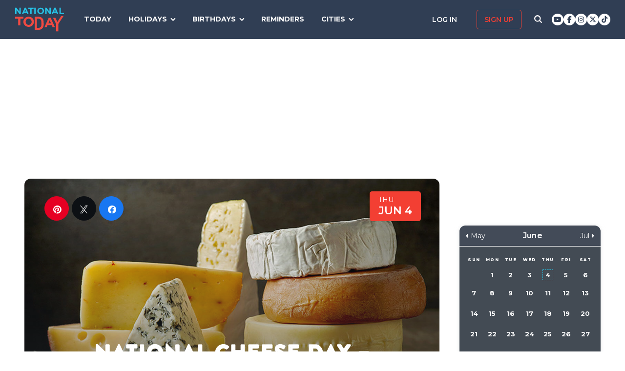

--- FILE ---
content_type: text/html; charset=UTF-8
request_url: https://nationaltoday.com/national-cheese-day/
body_size: 26999
content:
<!doctype html>
<html class="no-js" lang="en-US" id="html">
<head>
  <meta charset="UTF-8">
  <meta name="viewport" content="width=device-width, initial-scale=1">
  <link rel="profile" href="https://gmpg.org/xfn/11">

  <script>
    ;(function () {
      var cl = document.getElementsByTagName('html')[0].classList;
      cl.remove('no-js');
      cl.add('js');
    }());
  </script>

    <meta property="og:category" content="June">  <script async
      src="https://cdn.fuseplatform.net/publift/tags/2/3773/fuse.js"></script>
  
  <meta name='robots' content='index, follow, max-image-preview:large, max-snippet:-1, max-video-preview:-1' />


<link rel="stylesheet" href="https://use.fontawesome.com/releases/v6.7.1/css/all.css"crossorigin="anonymous">
	<!-- This site is optimized with the Yoast SEO Premium plugin v24.4 (Yoast SEO v24.6) - https://yoast.com/wordpress/plugins/seo/ -->
	<link media="all" href="https://nationaltoday.com/wp-content/cache/autoptimize/css/autoptimize_bd3b39bd7177e350750671396c1f4ed6.css" rel="stylesheet"><title>National Cheese Day</title>
	<meta name="description" content="National Cheese Day is on June 4th, and on this day we celebrate the the thousands of varieties of cheese in all its sometimes stinky glory." />
	<link rel="canonical" href="https://nationaltoday.com/national-cheese-day/" />
	<meta property="og:locale" content="en_US" />
	<meta property="og:type" content="article" />
	<meta property="og:title" content="National Cheese Day" />
	<meta property="og:description" content="National Cheese Day is on June 4th, and on this day we celebrate the the thousands of varieties of cheese in all its sometimes stinky glory." />
	<meta property="og:url" content="https://nationaltoday.com/national-cheese-day/" />
	<meta property="og:site_name" content="National Today" />
	<meta property="article:publisher" content="https://www.facebook.com/nationaltoday" />
	<meta property="article:published_time" content="2021-06-04T19:00:17+00:00" />
	<meta property="article:modified_time" content="2023-08-11T11:21:19+00:00" />
	<meta property="og:image" content="https://nationaltoday.com/wp-content/uploads/2021/06/Cheese.jpg" />
	<meta property="og:image:width" content="1200" />
	<meta property="og:image:height" content="1200" />
	<meta property="og:image:type" content="image/jpeg" />
	<meta name="author" content="Cody Pittman" />
	<meta name="twitter:card" content="summary_large_image" />
	<meta name="twitter:creator" content="@natltoday" />
	<meta name="twitter:site" content="@natltoday" />
	<meta name="twitter:label1" content="Written by" />
	<meta name="twitter:data1" content="Cody Pittman" />
	<meta name="twitter:label2" content="Est. reading time" />
	<meta name="twitter:data2" content="1 minute" />
	<script type="application/ld+json" class="yoast-schema-graph">{"@context":"https://schema.org","@graph":[{"@type":"WebPage","@id":"https://nationaltoday.com/national-cheese-day/","url":"https://nationaltoday.com/national-cheese-day/","name":"National Cheese Day","isPartOf":{"@id":"https://nationaltoday.com/#website"},"primaryImageOfPage":{"@id":"https://nationaltoday.com/national-cheese-day/#primaryimage"},"image":{"@id":"https://nationaltoday.com/national-cheese-day/#primaryimage"},"thumbnailUrl":"https://nationaltoday.com/wp-content/uploads/2021/06/Cheese.jpg","datePublished":"2021-06-04T19:00:17+00:00","dateModified":"2023-08-11T11:21:19+00:00","author":{"@id":"https://nationaltoday.com/#/schema/person/c9ea569440bbc7ee79a7d4fdce38c0e1"},"description":"National Cheese Day is on June 4th, and on this day we celebrate the the thousands of varieties of cheese in all its sometimes stinky glory.","breadcrumb":{"@id":"https://nationaltoday.com/national-cheese-day/#breadcrumb"},"inLanguage":"en-US","potentialAction":[{"@type":"ReadAction","target":["https://nationaltoday.com/national-cheese-day/"]}]},{"@type":"ImageObject","inLanguage":"en-US","@id":"https://nationaltoday.com/national-cheese-day/#primaryimage","url":"https://nationaltoday.com/wp-content/uploads/2021/06/Cheese.jpg","contentUrl":"https://nationaltoday.com/wp-content/uploads/2021/06/Cheese.jpg","width":1200,"height":1200},{"@type":"BreadcrumbList","@id":"https://nationaltoday.com/national-cheese-day/#breadcrumb","itemListElement":[{"@type":"ListItem","position":1,"name":"Home","item":"https://nationaltoday.com/"},{"@type":"ListItem","position":2,"name":"National Cheese Day"}]},{"@type":"WebSite","@id":"https://nationaltoday.com/#website","url":"https://nationaltoday.com/","name":"National Today","description":"Holiday fun to brighten your day","potentialAction":[{"@type":"SearchAction","target":{"@type":"EntryPoint","urlTemplate":"https://nationaltoday.com/?s={search_term_string}"},"query-input":{"@type":"PropertyValueSpecification","valueRequired":true,"valueName":"search_term_string"}}],"inLanguage":"en-US"}]}</script>
	<!-- / Yoast SEO Premium plugin. -->


<link rel='dns-prefetch' href='//static.addtoany.com' />
<link rel='dns-prefetch' href='//cdnjs.cloudflare.com' />
<link rel='dns-prefetch' href='//fonts.googleapis.com' />






<link rel='stylesheet' id='nt-fonts-css' href='https://fonts.googleapis.com/css?family=Montserrat%3A400%2C600%2C700%2C800' type='text/css' media='all' />




		<meta property="fb:pages" content="1727631860885490" />
					<meta property="ia:markup_url" content="https://nationaltoday.com/national-cheese-day/?ia_markup=1" />
			

<!-- This site is optimized with the Schema plugin v1.7.9.6 - https://schema.press -->
<script type="application/ld+json">[{"@context":"http:\/\/schema.org\/","@type":"WPHeader","url":"https:\/\/nationaltoday.com\/national-cheese-day\/","headline":"National Cheese Day","description":"This day is in reverence of the queen of all dairy, the big cheese."},{"@context":"http:\/\/schema.org\/","@type":"WPFooter","url":"https:\/\/nationaltoday.com\/national-cheese-day\/","headline":"National Cheese Day","description":"This day is in reverence of the queen of all dairy, the big cheese.","copyrightYear":"2021"}]</script>



<!-- This site is optimized with the Schema plugin v1.7.9.6 - https://schema.press -->
<script type="application/ld+json">{"@context":"https:\/\/schema.org\/","@type":"BlogPosting","mainEntityOfPage":{"@type":"WebPage","@id":"https:\/\/nationaltoday.com\/national-cheese-day\/"},"url":"https:\/\/nationaltoday.com\/national-cheese-day\/","headline":"National Cheese Day","datePublished":"2021-06-04T12:00:17-05:00","dateModified":"2023-08-11T04:21:19-05:00","publisher":{"@type":"Organization","@id":"https:\/\/nationaltoday.com\/#organization","name":"National Today","logo":{"@type":"ImageObject","url":"https:\/\/nationaltoday.com\/wp-content\/uploads\/2016\/12\/National-Today-Final-Logo-Iterations-v3.png","width":600,"height":60}},"image":{"@type":"ImageObject","url":"https:\/\/nationaltoday.com\/wp-content\/uploads\/2021\/06\/Cheese.jpg","width":1200,"height":1200},"articleSection":"United States","keywords":"Cheese, Food","description":"This day is in reverence of the queen of all dairy, the big cheese.","author":null,"commentCount":"0"}</script>

<!-- Stream WordPress user activity plugin v4.1.1 -->
<script>document.documentElement.className += " js";</script>
		
		
  <!-- Google Tag Manager -->
  <script>(function(w,d,s,l,i){w[l]=w[l]||[];w[l].push({'gtm.start':new Date().getTime(),event:'gtm.js'});var f=d.getElementsByTagName(s)[0], j=d.createElement(s),dl=l!='dataLayer'?'&l='+l:'';j.async=true;j.src='https://www.googletagmanager.com/gtm.js?id='+i+dl;f.parentNode.insertBefore(j,f);})(window,document,'script','dataLayer','GTM-56ZZKBC');</script>
  <!-- End Google Tag Manager -->

  <!-- Flex offers verification -->
  <meta name="fo-verify" content="e65f6fad-7e83-46a6-87b7-4b42f8407eca">
  
    
    <link rel="apple-touch-icon-precomposed" sizes="57x57"
            href="/apple-touch-icon-57x57.png">
    <link rel="apple-touch-icon-precomposed" sizes="114x114"
            href="/apple-touch-icon-114x114.png">
    <link rel="apple-touch-icon-precomposed" sizes="72x72"
            href="/apple-touch-icon-72x72.png">
    <link rel="apple-touch-icon-precomposed" sizes="144x144"
            href="/apple-touch-icon-144x144.png">
    <link rel="apple-touch-icon-precomposed" sizes="60x60"
            href="/apple-touch-icon-60x60.png">
    <link rel="apple-touch-icon-precomposed" sizes="120x120"
            href="/apple-touch-icon-120x120.png">
    <link rel="apple-touch-icon-precomposed" sizes="76x76"
            href="/apple-touch-icon-76x76.png">
    <link rel="apple-touch-icon-precomposed" sizes="152x152"
            href="/apple-touch-icon-152x152.png">
    <link rel="apple-touch-icon" sizes="180x180" href="/apple-touch-icon.png">
    <link rel="icon" type="image/png" href="/favicon-196x196.png"
            sizes="196x196">
    <link rel="icon" type="image/png" href="/favicon-96x96.png" sizes="96x96">
    <link rel="icon" type="image/png" href="/favicon-32x32.png" sizes="32x32">
    <link rel="icon" type="image/png" href="/favicon-16x16.png" sizes="16x16">
    <link rel="icon" type="image/png" href="/favicon-128.png" sizes="128x128">
    <link rel="manifest" href="/site.webmanifest">
    <link rel="mask-icon" href="/safari-pinned-tab.svg" color="#5bbad5">
    <meta name="application-name" content="National Today">
    <meta name="msapplication-TileColor" content="#2b5797">
    <meta name="msapplication-TileImage" content="/mstile-144x144.png">
    <meta name="msapplication-square70x70logo" content="/mstile-70x70.png">
    <meta name="msapplication-square150x150logo" content="/mstile-150x150.png">
    <meta name="msapplication-wide310x150logo" content="/mstile-310x150.png">
    <meta name="msapplication-square310x310logo" content="/mstile-310x310.png">
    <meta name="theme-color" content="#ffffff">

    <meta name="impact-site-verification" value="974a4dcf-6ace-4d82-9ecc-e45fa0674dab">

        <script data-sdk="l/1.1.10" data-cfasync="false" nowprocket src="https://html-load.com/loader.min.js" charset="UTF-8"></script>
    <script nowprocket>(function(){function t(o,e){const r=n();return(t=function(t,n){return r[t-=231]})(o,e)}function n(){const t=["https://","documentElement","_fa_","btoa","toString","setItem","https://report.error-report.com/modal?eventId=&error=","removeEventListener",'script[src*="//',"remove","POST","1094275rXxktE","map","from","data","attributes","text","4aZaZkN","rtt","split","href","Fallback Failed","searchParams","396877MKFbMX","querySelectorAll","width","url","link,style","src","width: 100vw; height: 100vh; z-index: 2147483647; position: fixed; left: 0; top: 0;","as_modal_loaded","outerHTML","type","loader-check","iframe","Failed to load script: ","https://report.error-report.com/modal?eventId=","recovery","length","14024jzzCER","createElement","6790ZFoWcC","VGhlcmUgd2FzIGEgcHJvYmxlbSBsb2FkaW5nIHRoZSBwYWdlLiBQbGVhc2UgY2xpY2sgT0sgdG8gbGVhcm4gbW9yZS4=","getBoundingClientRect","Script not found","host","script","display","addEventListener","check","onLine","as_index","https://error-report.com/report","5YGlCOZ","style","querySelector","5553QQykpH","location","textContent","23331AncZky","&error=","2842251wmUuoa","/loader.min.js","getComputedStyle",'/loader.min.js"]',"write","last_bfa_at","9850890hgqKzB","2969786UqRJpf","reload","Cannot find currentScript","append","error","loader_light","title","appendChild","localStorage","close-error-report","connection","message","forEach","setAttribute","currentScript","as_","https://report.error-report.com/modal?eventId=&error=Vml0YWwgQVBJIGJsb2NrZWQ%3D&domain=","height","contains","concat","hostname","&url=","charCodeAt","now","none","&domain=","name","value"];return(n=function(){return t})()}(function(){const o=t,e=n();for(;;)try{if(895671===parseInt(o(299))/1+-parseInt(o(248))/2+-parseInt(o(241))/3*(-parseInt(o(293))/4)+parseInt(o(233))/5*(-parseInt(o(247))/6)+parseInt(o(287))/7+-parseInt(o(315))/8*(-parseInt(o(236))/9)+-parseInt(o(317))/10*(-parseInt(o(239))/11))break;e.push(e.shift())}catch(t){e.push(e.shift())}})(),(()=>{"use strict";const n=t,o=n=>{const o=t;let e=0;for(let t=0,r=n[o(314)];t<r;t++)e=(e<<5)-e+n[o(270)](t),e|=0;return e},e=class{static[n(325)](){const t=n;var e,r;let c=arguments[t(314)]>0&&void 0!==arguments[0]?arguments[0]:t(313),a=!(arguments[t(314)]>1&&void 0!==arguments[1])||arguments[1];const i=Date[t(271)](),s=i-i%864e5,d=s-864e5,l=s+864e5,u=t(263)+o(c+"_"+s),w=t(263)+o(c+"_"+d),h=t(263)+o(c+"_"+l);return u!==w&&u!==h&&w!==h&&!(null!==(e=null!==(r=window[u])&&void 0!==r?r:window[w])&&void 0!==e?e:window[h])&&(a&&(window[u]=!0,window[w]=!0,window[h]=!0),!0)}};function r(o,e){const r=n;try{window[r(256)][r(281)](window[r(237)][r(321)]+r(278)+btoa(r(246)),Date[r(271)]()[r(280)]())}catch(t){}try{!async function(n,o){const e=r;try{if(await async function(){const n=t;try{if(await async function(){const n=t;if(!navigator[n(326)])return!0;try{await fetch(location[n(296)])}catch(t){return!0}return!1}())return!0;try{if(navigator[n(258)][n(294)]>1e3)return!0}catch(t){}return!1}catch(t){return!1}}())return;const r=await async function(n){const o=t;try{const t=new URL(o(232));t[o(298)][o(251)](o(308),o(253)),t[o(298)][o(251)](o(254),""),t[o(298)][o(251)](o(259),n),t[o(298)][o(251)](o(302),location[o(296)]);const e=await fetch(t[o(296)],{method:o(286)});return await e[o(292)]()}catch(t){return o(252)}}(n);document[e(300)](e(303))[e(260)]((t=>{const n=e;t[n(285)](),t[n(238)]=""}));let a=!1;window[e(324)](e(259),(t=>{const n=e;n(306)===t[n(290)]&&(a=!0)}));const i=document[e(316)](e(310));i[e(304)]=e(312)[e(267)](r,e(240))[e(267)](btoa(n),e(273))[e(267)](o,e(269))[e(267)](btoa(location[e(296)])),i[e(261)](e(234),e(305)),document[e(277)][e(255)](i);const s=t=>{const n=e;n(257)===t[n(290)]&&(i[n(285)](),window[n(283)](n(259),s))};window[e(324)](e(259),s);const d=()=>{const t=e,n=i[t(319)]();return t(272)!==window[t(243)](i)[t(323)]&&0!==n[t(301)]&&0!==n[t(265)]};let l=!1;const u=setInterval((()=>{if(!document[e(266)](i))return clearInterval(u);d()||l||(clearInterval(u),l=!0,c(n,o))}),1e3);setTimeout((()=>{a||l||(l=!0,c(n,o))}),3e3)}catch(t){c(n,o)}}(o,e)}catch(t){c(o,e)}}function c(t,o){const e=n;try{const n=atob(e(318));confirm(n)?location[e(296)]=e(282)[e(267)](btoa(t),e(273))[e(267)](o,e(269))[e(267)](btoa(location[e(296)])):location[e(249)]()}catch(t){location[e(296)]=e(264)[e(267)](o)}}(()=>{const t=n,o=n=>t(311)[t(267)](n);let c="";try{var a,i;null===(a=document[t(262)])||void 0===a||a[t(285)]();const n=null!==(i=function(){const n=t,o=n(231)+window[n(279)](window[n(237)][n(268)]);return window[o]}())&&void 0!==i?i:0;if(!e[t(325)](t(309),!1))return;const s="html-load.com,fb.html-load.com,content-loader.com,fb.content-loader.com"[t(295)](",");c=s[0];const d=document[t(235)](t(284)[t(267)](s[n],t(244)));if(!d)throw new Error(t(320));const l=Array[t(289)](d[t(291)])[t(288)]((n=>({name:n[t(274)],value:n[t(275)]})));if(n+1<s[t(314)])return function(n,o){const e=t,r=e(231)+window[e(279)](window[e(237)][e(268)]);window[r]=o}(0,n+1),void function(n,o){const e=t;var r;const c=document[e(316)](e(322));o[e(260)]((t=>{const n=e;let{name:o,value:r}=t;return c[n(261)](o,r)})),c[e(261)](e(304),e(276)[e(267)](n,e(242))),document[e(245)](c[e(307)]);const a=null===(r=document[e(262)])||void 0===r?void 0:r[e(307)];if(!a)throw new Error(e(250));document[e(245)](a)}(s[n+1],l);r(o(t(297)),c)}catch(n){try{n=n[t(280)]()}catch(t){}r(o(n),c)}})()})();})();</script>
      </head>

<body class="wp-singular post-template-default single single-post postid-1500 single-format-standard wp-theme-national-today">
    
    <div id="svg-sprite">
        <svg xmlns="http://www.w3.org/2000/svg" xmlns:xlink="http://www.w3.org/1999/xlink"><defs><path d="M17.776 40.333v-16.4h-5.86v-6.516h5.86v-5.135c0-5.579 3.636-8.615 8.945-8.615 2.544 0 4.728.179 5.362.257v5.83h-3.682c-2.887 0-3.445 1.289-3.445 3.172v4.49h6.516l-.894 6.518h-5.622v16.4" id="facebook-a"></path><path d="M38.5 21c0 10.302-7.833 18.648-17.5 18.648-1.806 0-3.542-.293-5.18-.834.713-1.241 1.779-3.271 2.174-4.888.212-.872 1.087-4.436 1.087-4.436.571 1.158 2.237 2.143 4.008 2.143 5.278 0 9.081-5.174 9.081-11.603 0-6.159-4.72-10.768-10.789-10.768-7.55 0-11.565 5.399-11.565 11.287 0 2.737 1.368 6.143 3.549 7.226.332.166.508.09.586-.248.056-.256.352-1.527.486-2.113a.585.585 0 0 0-.12-.534c-.712-.94-1.29-2.654-1.29-4.256 0-4.113 2.92-8.091 7.902-8.091 4.298 0 7.31 3.12 7.31 7.587 0 5.046-2.391 8.542-5.503 8.542-1.715 0-3.006-1.511-2.59-3.368.494-2.219 1.447-4.61 1.447-6.211 0-1.43-.72-2.625-2.216-2.625-1.757 0-3.168 1.933-3.168 4.527 0 1.654.522 2.767.522 2.767s-1.729 7.805-2.047 9.264c-.352 1.61-.211 3.88-.063 5.354C8.115 35.656 3.5 28.903 3.5 21 3.5 10.698 11.333 2.352 21 2.352S38.5 10.698 38.5 21z" id="pinterest-a"></path><path d="M132.77 118.025L104.825 90.08c6.735-9.722 10.104-20.559 10.104-32.508 0-7.767-1.508-15.195-4.523-22.283-3.014-7.089-7.088-13.199-12.221-18.332-5.133-5.133-11.242-9.207-18.33-12.221C72.765 1.721 65.337.214 57.57.214c-7.767 0-15.195 1.507-22.283 4.522-7.089 3.014-13.199 7.088-18.332 12.221-5.133 5.133-9.207 11.244-12.221 18.332C1.719 42.378.212 49.805.212 57.572c0 7.767 1.507 15.193 4.522 22.283 3.014 7.088 7.088 13.197 12.221 18.33 5.133 5.134 11.244 9.207 18.332 12.222 7.089 3.015 14.516 4.522 22.283 4.522 11.951 0 22.787-3.369 32.509-10.104l27.945 27.863c1.955 2.064 4.397 3.096 7.332 3.096 2.824 0 5.27-1.032 7.332-3.096 2.064-2.063 3.096-4.508 3.096-7.332.001-2.877-1.003-5.322-3.014-7.331zm-48-31.255c-7.534 7.534-16.6 11.301-27.2 11.301-10.599 0-19.665-3.768-27.199-11.301-7.534-7.534-11.301-16.6-11.301-27.199s3.768-19.666 11.301-27.199c7.533-7.534 16.6-11.301 27.199-11.301s19.664 3.768 27.2 11.301c7.534 7.533 11.302 16.6 11.302 27.199 0 10.6-3.769 19.665-11.302 27.199z" id="search-icon-a"></path><path d="M36.564 14.532c.024.325.024.651.024.977 0 9.934-7.562 21.381-21.382 21.381a21.236 21.236 0 0 1-11.54-3.373c.606.07 1.187.093 1.815.093a15.05 15.05 0 0 0 9.33-3.211 7.528 7.528 0 0 1-7.026-5.212c.465.07.93.117 1.419.117.675 0 1.35-.093 1.978-.256a7.516 7.516 0 0 1-6.026-7.375v-.093c1 .558 2.163.907 3.396.953a7.51 7.51 0 0 1-3.35-6.258c0-1.396.372-2.676 1.024-3.792a21.36 21.36 0 0 0 15.495 7.863 8.483 8.483 0 0 1-.186-1.721 7.511 7.511 0 0 1 7.514-7.515c2.164 0 4.118.907 5.491 2.373a14.795 14.795 0 0 0 4.77-1.815 7.495 7.495 0 0 1-3.304 4.142 15.065 15.065 0 0 0 4.327-1.164 16.154 16.154 0 0 1-3.769 3.886z" id="twitter-a"></path></defs><symbol id="close" viewbox="0 0 19 19"><g stroke-width="3" fill-rule="evenodd" stroke-linecap="square"><path d="M16.55 2.45l-14.1 14.1M2.45 2.45l14.1 14.1"></path></g></symbol><symbol id="facebook" viewbox="0 0 62 62"><g fill="none" fill-rule="evenodd"><path fill="#324E93" d="M0 0h62v62H0z"></path><g transform="translate(8 9)"><mask id="facebook-b" fill="#fff"><use xlink:href="#facebook-a"></use></mask><use fill="#000" fill-rule="nonzero" xlink:href="#facebook-a"></use><g mask="url(#facebook-b)" fill="#FFF"><path d="M0 0h44v44H0z"></path></g></g></g></symbol><symbol id="hamburger" viewbox="0 0 20 17"><g stroke="#0AC6E9" stroke-width="3" fill="none" fill-rule="evenodd" stroke-linecap="square"><path d="M2.025 2h15.95M2.025 8h15.95M2.025 15h15.95"></path></g></symbol><symbol id="nt-logo" viewbox="0 0 130 63"><g fill="none"><path class="a" d="M13.9 29.3V47H8.1V29.3H0V24h22v5.3zM50 37.5c0 1.8-.3 3.6-1.1 5.2-1.3 3.3-4 5.9-7.3 7.2a14.5 14.5 0 0 1-11.2 0c-1.7-.6-3.2-1.6-4.5-2.8-1.2-1.2-2.2-2.7-2.9-4.3-.7-1.6-1-3.4-1-5.2v-.1c0-1.8.3-3.6 1.1-5.2 1.3-3.3 4-5.9 7.3-7.2 3.6-1.5 7.6-1.5 11.2 0 1.7.6 3.2 1.6 4.5 2.8 1.2 1.2 2.2 2.7 2.9 4.3.7 1.6 1 3.4 1 5.2v.1zm-6 0c0-1.1-.3-2.2-.6-3.2-.8-1.9-2.3-3.5-4.2-4.3-1.1-.5-2.1-.7-3.2-.7s-2.2.2-3.3.6c-.9.4-1.7 1-2.4 1.8-.7.7-1.3 1.6-1.7 2.6-.4 1-.6 2-.5 3.1v.1c-.1 1.1.1 2.2.5 3.2.8 1.9 2.3 3.5 4.2 4.4 1 .4 2.1.6 3.2.6s2.2-.2 3.2-.6c1-.4 1.8-1 2.5-1.8.7-.7 1.3-1.6 1.7-2.6.3-1 .5-2 .5-3.1l.1-.1zM76 43.7c0 1.9-.3 5.6-1 7.2-.6 1.6-1.6 3.1-2.8 4.3-1.3 1.2-2.8 2.1-4.4 2.8-1.8.7-3.7 1-5.6 1H52V24h10.2c1.9 0 3.8.3 5.6 1 1.6.7 3.1 1.6 4.3 2.8 1.3 1.2 2.2 2.7 2.9 4.3.7 1.6 1 9.7 1 11.6zm-6 0c0-1.1-.2-8.6-.6-9.6-.3-.9-.9-1.8-1.6-2.5-.7-.7-1.5-1.3-2.4-1.7-1.1-.4-2.1-.6-3.2-.6h-4.5v24.4h4.5c1 0 2.1-.2 3.2-.6.9-.3 1.7-.9 2.4-1.6.7-.7 1.3-1.6 1.6-2.5.4-1 .6-4 .6-5.2v-.1zM99.9 52l-2.4-5.6H86.3L83.9 52H78l11.3-25h5.4L106 52h-6.1zm-8-18.5l-3.5 8.1h7l-3.5-8.1zM115 43.3V63h-5.9V43.4L101 27h6.2l5.2 11 10.4-16h6.2z"></path><path class="b" d="M11.8 17L3.7 6.2V17H0V0h3.4l7.9 10.5V0H15v17zM32.1 17l-1.6-3.8h-7.1L21.8 17H18l7.3-17h3.4L36 17h-3.9zM27 4.5l-2.3 5.4h4.5L27 4.5zM43.9 3.4V17h-3.8V3.4H35V0h14v3.4zM51 17V0h4v17zM77 8.5c0 1.1-.2 2.3-.7 3.3-.9 2.1-2.6 3.7-4.7 4.5-2.3.9-4.9.9-7.2 0-1.1-.4-2.1-1-2.9-1.8-.8-.7-1.4-1.6-1.8-2.7-.5-1-.7-2.1-.7-3.3 0-1.1.2-2.3.7-3.3.9-2.1 2.6-3.7 4.7-4.5 2.3-.9 4.9-.9 7.2 0 1.1.4 2.1 1 2.9 1.8.8.7 1.4 1.6 1.8 2.7.5 1 .7 2.1.7 3.3zm-3.9 0c0-.7-.1-1.4-.4-2-.5-1.2-1.4-2.2-2.7-2.7-.6-.3-1.3-.5-2-.5s-1.4.2-2.1.4c-.6.3-1.1.7-1.6 1.1-.4.5-.8 1.1-1 1.7-.3.6-.4 1.3-.4 2s.1 1.4.4 2c.4 1.2 1.4 2.2 2.7 2.8.6.2 1.3.4 2 .4s1.4-.2 2.1-.4c.6-.3 1.1-.7 1.6-1.1.4-.5.8-1.1 1-1.7.3-.6.4-1.3.4-2zM91.8 17L83.7 6.2V17H80V0h3.4l7.9 10.5V0H95v17zM111.1 17l-1.5-3.8h-7.2l-1.6 3.8H97l7.3-17h3.4l7.3 17h-3.9zM106 4.5l-2.3 5.4h4.5L106 4.5zM118 17V0h3.7v13.6h8.3V17z"></path></g></symbol><symbol id="pinterest" viewbox="0 0 62 62"><g fill="none" fill-rule="evenodd"><path fill="#C9232F" d="M0 0h62v62H0z"></path><g transform="translate(10 9)"><mask id="pinterest-b" fill="#fff"><use xlink:href="#pinterest-a"></use></mask><use fill="#000" fill-rule="nonzero" xlink:href="#pinterest-a"></use><g mask="url(#pinterest-b)" fill="#FFF"><path d="M0 0h42v42H0z"></path></g></g></g></symbol><symbol id="search-icon" viewbox="0 0 136 136"><use fill="#33244A" xlink:href="#search-icon-a" fill-rule="evenodd"></use></symbol><symbol id="twitter" viewbox="0 0 62 62"><g fill="none" fill-rule="evenodd"><path fill="#479DD4" d="M0 0h62v62H0z"></path><g transform="translate(11 10)"><mask id="twitter-b" fill="#fff"><use xlink:href="#twitter-a"></use></mask><use fill="#000" fill-rule="nonzero" xlink:href="#twitter-a"></use><g mask="url(#twitter-b)" fill="#FFF"><path d="M0 0h44v44H0z"></path></g></g></g></symbol><symbol id="user-icon" viewbox="0 0 116 126"><g fill="#202B40"><path d="M58 63c8.6 0 16-3.1 22.1-9.2 6.1-6.1 9.2-13.4 9.2-22.1 0-8.6-3.1-16-9.2-22.1C74 3.5 66.6.4 58 .4c-8.6 0-16 3.1-22.1 9.2-6.1 6.1-9.2 13.5-9.2 22.1 0 8.7 3.1 16 9.2 22.1C42 59.9 49.4 63 58 63z"></path><path d="M115.1 96c-.2-2.7-.6-5.7-1.2-8.8-.5-3.2-1.3-6.2-2.1-8.9-.9-2.7-2.1-5.3-3.5-7.9-1.5-2.6-3.2-4.8-5.1-6.6-1.9-1.8-4.2-3.3-7-4.4-2.7-1.1-5.7-1.6-9-1.6-.5 0-1.7.6-3.5 1.7-1.8 1.2-3.8 2.5-6 3.9-2.3 1.5-5.2 2.8-8.8 4-3.6 1.1-7.3 1.7-10.9 1.7-3.6 0-7.3-.6-10.9-1.7-3.6-1.2-6.5-2.5-8.8-4-2.2-1.4-4.3-2.7-6-3.9-1.8-1.1-3-1.7-3.5-1.7-3.3 0-6.3.5-9.1 1.6-2.7 1.1-5 2.6-6.9 4.4-1.9 1.8-3.6 4-5.1 6.6-1.4 2.6-2.6 5.2-3.5 7.9-.8 2.7-1.6 5.7-2.1 8.9-.6 3.1-1 6.1-1.2 8.8-.2 2.8-.3 5.6-.3 8.5 0 6.5 2 11.6 6 15.4 4 3.8 9.2 5.7 15.8 5.7h71.2c6.6 0 11.8-1.9 15.8-5.7 4-3.8 6-8.9 6-15.4 0-2.9-.1-5.7-.3-8.5z"></path></g></symbol></svg>    </div>

        <!-- Google Tag Manager (noscript) -->
    <noscript><iframe src="https://www.googletagmanager.com/ns.html?id=GTM-56ZZKBC" height="0" width="0" style="display:none;visibility:hidden"></iframe></noscript>
    <!-- End Google Tag Manager (noscript) -->

    <!-- Facebook Pixel Code (noscript) -->
    <noscript><img height="1" width="1" style="display:none" src="https://www.facebook.com/tr?id=315068065503197&ev=PageView&noscript=1"></noscript>
    <!-- End Facebook Pixel Code (noscript) -->
    
    <div id="fb-root"></div>
    <script>
      window.fbAsyncInit = function() {
        FB.init({
          appId: '179692745920433',
          cookie: true,
          xfbml: true,
          version: 'v17.0'
        });
        FB.AppEvents.logPageView();
      };

      (function(d, s, id){
        var js, fjs = d.getElementsByTagName(s)[0];
        if (d.getElementById(id)) {return;}
        js = d.createElement(s); js.id = id;
        js.src = "https://connect.facebook.net/en_US/sdk.js";
        fjs.parentNode.insertBefore(js, fjs);
      }(document, 'script', 'facebook-jssdk'));
    </script>

    <div id="page" class="site">
        <a class="skip-link screen-reader-text" href="#content">Skip to content</a>

        
        <div class="site-header ">
            <div role="banner" class="masthead">
                <div class="masthead-inner clear">

                    <div class="site-branding">
                                                <p class="site-title"><a href="https://nationaltoday.com/" rel="home">        <span class="ico ico__wrap ico__nt-logo-wrap">
            <svg role="img"  class="" aria-label="National Today">
                                <title>National Today</title>
                                <use xlink:href="#nt-logo"></use>
            </svg>
        </span>
        </a></p>
                    </div><!-- .site-branding -->

                    <div class="header-menu-container" id="site-navigation">
                        <button id="menu-toggle" class="menu-toggle btn-menu"
                            aria-controls="primary-menu" aria-expanded="false">
                                <span class="bar"></span>
                                <span class="text">Menu</span>
                        </button>

                        <div id="primary-menu" role="navigation"
                                aria-label="Main navigation"
                                class="header-menu-nav js-header-nav">
                            <div class="nav-list-inner">
                                <div class="mobile-logo"><a href="https://nationaltoday.com/" rel="home">        <span class="ico ico__wrap ico__nt-logo-wrap">
            <svg role="img"  class="" aria-label="National Today">
                                <title>National Today</title>
                                <use xlink:href="#nt-logo"></use>
            </svg>
        </span>
        </a></div>

                            <ul id="menu-primary-fall-2018" class="menu clearfix"><li id="menu-item-20178" class="menu-item menu-item-type-post_type menu-item-object-page menu-item-20178"><a href="https://nationaltoday.com/today/">Today</a></li>
<li id="menu-item-19812" class="menu-item menu-item-type-post_type menu-item-object-page menu-item-has-children menu-item-19812"><a href="https://nationaltoday.com/national-day-topics/">Holidays</a>
<ul class="sub-menu">
	<li id="menu-item-33247" class="menu-item menu-item-type-taxonomy menu-item-object-topic menu-item-33247"><a href="https://nationaltoday.com/animal-holidays/">Animals</a></li>
	<li id="menu-item-33248" class="menu-item menu-item-type-taxonomy menu-item-object-topic menu-item-33248"><a href="https://nationaltoday.com/arts-entertainment-holidays/">Arts &amp; Entertainment</a></li>
	<li id="menu-item-33249" class="menu-item menu-item-type-taxonomy menu-item-object-topic menu-item-33249"><a href="https://nationaltoday.com/cause-holidays/">Cause</a></li>
	<li id="menu-item-33250" class="menu-item menu-item-type-taxonomy menu-item-object-topic menu-item-33250"><a href="https://nationaltoday.com/cultural-holidays/">Cultural</a></li>
	<li id="menu-item-33252" class="menu-item menu-item-type-taxonomy menu-item-object-topic menu-item-33252"><a href="https://nationaltoday.com/federal-holidays/">Federal</a></li>
	<li id="menu-item-33251" class="menu-item menu-item-type-taxonomy menu-item-object-topic current-post-ancestor current-menu-parent current-post-parent menu-item-33251"><a href="https://nationaltoday.com/food-beverage-holidays/">Food &amp; Beverage</a></li>
	<li id="menu-item-33253" class="menu-item menu-item-type-taxonomy menu-item-object-topic menu-item-33253"><a href="https://nationaltoday.com/health-holidays/">Health</a></li>
	<li id="menu-item-33255" class="menu-item menu-item-type-taxonomy menu-item-object-topic menu-item-33255"><a href="https://nationaltoday.com/relationship-holidays/">Relationships</a></li>
	<li id="menu-item-33256" class="menu-item menu-item-type-taxonomy menu-item-object-topic menu-item-33256"><a href="https://nationaltoday.com/religious-holidays/">Religious</a></li>
	<li id="menu-item-33258" class="menu-item menu-item-type-taxonomy menu-item-object-topic menu-item-33258"><a href="https://nationaltoday.com/special-interest-holidays/">Special Interest</a></li>
</ul>
</li>
<li id="menu-item-63494" class="menu-item menu-item-type-taxonomy menu-item-object-topic menu-item-has-children menu-item-63494"><a href="https://nationaltoday.com/birthday/">Birthdays</a>
<ul class="sub-menu">
	<li id="menu-item-78394" class="menu-item menu-item-type-custom menu-item-object-custom menu-item-78394"><a href="https://nationaltoday.com/january-birthdays/">January</a></li>
	<li id="menu-item-78395" class="menu-item menu-item-type-custom menu-item-object-custom menu-item-78395"><a href="https://nationaltoday.com/february-birthdays/">February</a></li>
	<li id="menu-item-78396" class="menu-item menu-item-type-custom menu-item-object-custom menu-item-78396"><a href="https://nationaltoday.com/march-birthdays/">March</a></li>
	<li id="menu-item-78397" class="menu-item menu-item-type-custom menu-item-object-custom menu-item-78397"><a href="https://nationaltoday.com/april-birthdays/">April</a></li>
	<li id="menu-item-78398" class="menu-item menu-item-type-custom menu-item-object-custom menu-item-78398"><a href="https://nationaltoday.com/may-birthdays/">May</a></li>
	<li id="menu-item-78399" class="menu-item menu-item-type-custom menu-item-object-custom menu-item-78399"><a href="https://nationaltoday.com/june-birthdays/">June</a></li>
	<li id="menu-item-78400" class="menu-item menu-item-type-custom menu-item-object-custom menu-item-78400"><a href="https://nationaltoday.com/july-birthdays/">July</a></li>
	<li id="menu-item-78401" class="menu-item menu-item-type-custom menu-item-object-custom menu-item-78401"><a href="https://nationaltoday.com/august-birthdays/">August</a></li>
	<li id="menu-item-78402" class="menu-item menu-item-type-custom menu-item-object-custom menu-item-78402"><a href="https://nationaltoday.com/september-birthdays/">September</a></li>
	<li id="menu-item-78403" class="menu-item menu-item-type-custom menu-item-object-custom menu-item-78403"><a href="https://nationaltoday.com/october-birthdays/">October</a></li>
	<li id="menu-item-78404" class="menu-item menu-item-type-custom menu-item-object-custom menu-item-78404"><a href="https://nationaltoday.com/november-birthdays/">November</a></li>
	<li id="menu-item-78405" class="menu-item menu-item-type-custom menu-item-object-custom menu-item-78405"><a href="https://nationaltoday.com/december-birthdays/">December</a></li>
</ul>
</li>
<li id="menu-item-231725" class="menu-item menu-item-type-post_type_archive menu-item-object-reminder menu-item-231725"><a href="https://nationaltoday.com/reminders/">Reminders</a></li>
<li id="menu-item-249705" class="mega-menu menu-item menu-item-type-custom menu-item-object-custom menu-item-has-children menu-item-249705"><a href="#">Cities</a>
<ul class="sub-menu">
	<li id="menu-item-249706" class="menu-item menu-item-type-custom menu-item-object-custom menu-item-249706"><a href="https://nationaltoday.com/atlanta/">Atlanta</a></li>
	<li id="menu-item-249707" class="menu-item menu-item-type-custom menu-item-object-custom menu-item-249707"><a href="https://nationaltoday.com/us/nj/atlantic-city/">Atlantic City</a></li>
	<li id="menu-item-249708" class="menu-item menu-item-type-custom menu-item-object-custom menu-item-249708"><a href="https://nationaltoday.com/us/tx/austin/">Austin</a></li>
	<li id="menu-item-249709" class="menu-item menu-item-type-custom menu-item-object-custom menu-item-249709"><a href="https://nationaltoday.com/us/md/baltimore/">Baltimore</a></li>
	<li id="menu-item-249710" class="menu-item menu-item-type-custom menu-item-object-custom menu-item-249710"><a href="https://nationaltoday.com/us/il/berwyn/">Berwyn</a></li>
	<li id="menu-item-249711" class="menu-item menu-item-type-custom menu-item-object-custom menu-item-249711"><a href="https://nationaltoday.com/us/ca/beverly-hills/">Beverly Hills</a></li>
	<li id="menu-item-249712" class="menu-item menu-item-type-custom menu-item-object-custom menu-item-249712"><a href="https://nationaltoday.com/us/al/birmingham/">Birmingham</a></li>
	<li id="menu-item-249713" class="menu-item menu-item-type-custom menu-item-object-custom menu-item-249713"><a href="https://nationaltoday.com/boston/">Boston</a></li>
	<li id="menu-item-249714" class="menu-item menu-item-type-custom menu-item-object-custom menu-item-249714"><a href="https://nationaltoday.com/us/mo/branson/">Branson</a></li>
	<li id="menu-item-249715" class="menu-item menu-item-type-custom menu-item-object-custom menu-item-249715"><a href="https://nationaltoday.com/brooklyn/">Brooklyn</a></li>
	<li id="menu-item-249716" class="menu-item menu-item-type-custom menu-item-object-custom menu-item-249716"><a href="https://nationaltoday.com/us/ny/buffalo/">Buffalo</a></li>
	<li id="menu-item-249717" class="menu-item menu-item-type-custom menu-item-object-custom menu-item-249717"><a href="https://nationaltoday.com/us/ma/cambridge/">Cambridge</a></li>
	<li id="menu-item-249718" class="menu-item menu-item-type-custom menu-item-object-custom menu-item-249718"><a href="https://nationaltoday.com/us/sc/charleston/">Charleston</a></li>
	<li id="menu-item-249719" class="menu-item menu-item-type-custom menu-item-object-custom menu-item-249719"><a href="https://nationaltoday.com/us/nc/charlotte/">Charlotte</a></li>
	<li id="menu-item-249720" class="menu-item menu-item-type-custom menu-item-object-custom menu-item-249720"><a href="https://nationaltoday.com/chicago/">Chicago</a></li>
	<li id="menu-item-249721" class="menu-item menu-item-type-custom menu-item-object-custom menu-item-249721"><a href="https://nationaltoday.com/us/oh/cincinnati/">Cincinnati</a></li>
	<li id="menu-item-249722" class="menu-item menu-item-type-custom menu-item-object-custom menu-item-249722"><a href="https://nationaltoday.com/us/oh/cleveland/">Cleveland</a></li>
	<li id="menu-item-249723" class="menu-item menu-item-type-custom menu-item-object-custom menu-item-249723"><a href="https://nationaltoday.com/us/oh/columbus/">Columbus</a></li>
	<li id="menu-item-249724" class="menu-item menu-item-type-custom menu-item-object-custom menu-item-249724"><a href="https://nationaltoday.com/dallas/">Dallas</a></li>
	<li id="menu-item-249725" class="menu-item menu-item-type-custom menu-item-object-custom menu-item-249725"><a href="https://nationaltoday.com/denver/">Denver</a></li>
	<li id="menu-item-249726" class="menu-item menu-item-type-custom menu-item-object-custom menu-item-249726"><a href="https://nationaltoday.com/detroit/">Detroit</a></li>
	<li id="menu-item-249727" class="menu-item menu-item-type-custom menu-item-object-custom menu-item-249727"><a href="https://nationaltoday.com/us/tx/fort-worth/">Fort Worth</a></li>
	<li id="menu-item-249728" class="menu-item menu-item-type-custom menu-item-object-custom menu-item-249728"><a href="https://nationaltoday.com/us/mi/grand-rapids/">Grand Rapids</a></li>
	<li id="menu-item-249729" class="menu-item menu-item-type-custom menu-item-object-custom menu-item-249729"><a href="https://nationaltoday.com/us/nc/greensboro/">Greensboro</a></li>
	<li id="menu-item-249730" class="menu-item menu-item-type-custom menu-item-object-custom menu-item-249730"><a href="https://nationaltoday.com/us/hi/honolulu/">Honolulu</a></li>
	<li id="menu-item-249731" class="menu-item menu-item-type-custom menu-item-object-custom menu-item-249731"><a href="https://nationaltoday.com/houston/">Houston</a></li>
	<li id="menu-item-249732" class="menu-item menu-item-type-custom menu-item-object-custom menu-item-249732"><a href="https://nationaltoday.com/us/in/indianapolis/">Indianapolis</a></li>
	<li id="menu-item-249733" class="menu-item menu-item-type-custom menu-item-object-custom menu-item-249733"><a href="https://nationaltoday.com/us/ca/inglewood/">Inglewood</a></li>
	<li id="menu-item-249734" class="menu-item menu-item-type-custom menu-item-object-custom menu-item-249734"><a href="https://nationaltoday.com/us/tn/knoxville/">Knoxville</a></li>
	<li id="menu-item-249735" class="menu-item menu-item-type-custom menu-item-object-custom menu-item-249735"><a href="https://nationaltoday.com/us/nv/las-vegas/">Las Vegas</a></li>
	<li id="menu-item-249736" class="menu-item menu-item-type-custom menu-item-object-custom menu-item-249736"><a href="https://nationaltoday.com/us/ky/lexington/">Lexington</a></li>
	<li id="menu-item-249737" class="menu-item menu-item-type-custom menu-item-object-custom menu-item-249737"><a href="https://nationaltoday.com/los-angeles/">Los Angeles</a></li>
	<li id="menu-item-249738" class="menu-item menu-item-type-custom menu-item-object-custom menu-item-249738"><a href="https://nationaltoday.com/us/ky/louisville/">Louisville</a></li>
	<li id="menu-item-249739" class="menu-item menu-item-type-custom menu-item-object-custom menu-item-249739"><a href="https://nationaltoday.com/us/wi/madison/">Madison</a></li>
	<li id="menu-item-249740" class="menu-item menu-item-type-custom menu-item-object-custom menu-item-249740"><a href="https://nationaltoday.com/us/tn/memphis/">Memphis</a></li>
	<li id="menu-item-249741" class="menu-item menu-item-type-custom menu-item-object-custom menu-item-249741"><a href="https://nationaltoday.com/miami/">Miami</a></li>
	<li id="menu-item-249742" class="menu-item menu-item-type-custom menu-item-object-custom menu-item-249742"><a href="https://nationaltoday.com/us/wi/milwaukee/">Milwaukee</a></li>
	<li id="menu-item-249743" class="menu-item menu-item-type-custom menu-item-object-custom menu-item-249743"><a href="https://nationaltoday.com/minneapolis/">Minneapolis</a></li>
	<li id="menu-item-249744" class="menu-item menu-item-type-custom menu-item-object-custom menu-item-249744"><a href="https://nationaltoday.com/us/tn/nashville/">Nashville</a></li>
	<li id="menu-item-249745" class="menu-item menu-item-type-custom menu-item-object-custom menu-item-249745"><a href="https://nationaltoday.com/us/la/new-orleans/">New Orleans</a></li>
	<li id="menu-item-249746" class="menu-item menu-item-type-custom menu-item-object-custom menu-item-249746"><a href="https://nationaltoday.com/new-york/">New York</a></li>
	<li id="menu-item-249747" class="menu-item menu-item-type-custom menu-item-object-custom menu-item-249747"><a href="https://nationaltoday.com/us/ne/omaha/">Omaha</a></li>
	<li id="menu-item-249748" class="menu-item menu-item-type-custom menu-item-object-custom menu-item-249748"><a href="https://nationaltoday.com/us/fl/orlando/">Orlando</a></li>
	<li id="menu-item-249749" class="menu-item menu-item-type-custom menu-item-object-custom menu-item-249749"><a href="https://nationaltoday.com/us/ca/perris/">Perris</a></li>
	<li id="menu-item-249750" class="menu-item menu-item-type-custom menu-item-object-custom menu-item-249750"><a href="https://nationaltoday.com/philadelphia/">Philadelphia</a></li>
	<li id="menu-item-249751" class="menu-item menu-item-type-custom menu-item-object-custom menu-item-249751"><a href="https://nationaltoday.com/phoenix/">Phoenix</a></li>
	<li id="menu-item-249752" class="menu-item menu-item-type-custom menu-item-object-custom menu-item-249752"><a href="https://nationaltoday.com/us/pa/pittsburgh/">Pittsburgh</a></li>
	<li id="menu-item-249753" class="menu-item menu-item-type-custom menu-item-object-custom menu-item-249753"><a href="https://nationaltoday.com/us/or/portland/">Portland</a></li>
	<li id="menu-item-249754" class="menu-item menu-item-type-custom menu-item-object-custom menu-item-249754"><a href="https://nationaltoday.com/us/nc/raleigh/">Raleigh</a></li>
	<li id="menu-item-249755" class="menu-item menu-item-type-custom menu-item-object-custom menu-item-249755"><a href="https://nationaltoday.com/us/nv/reno/">Reno</a></li>
	<li id="menu-item-249756" class="menu-item menu-item-type-custom menu-item-object-custom menu-item-249756"><a href="https://nationaltoday.com/us/va/richmond/">Richmond</a></li>
	<li id="menu-item-249757" class="menu-item menu-item-type-custom menu-item-object-custom menu-item-249757"><a href="https://nationaltoday.com/us/il/rosemont-il/">Rosemont</a></li>
	<li id="menu-item-249758" class="menu-item menu-item-type-custom menu-item-object-custom menu-item-249758"><a href="https://nationaltoday.com/us/nj/rutherford/">Rutherford</a></li>
	<li id="menu-item-249759" class="menu-item menu-item-type-custom menu-item-object-custom menu-item-249759"><a href="https://nationaltoday.com/us/ca/sacramento/">Sacramento</a></li>
	<li id="menu-item-249760" class="menu-item menu-item-type-custom menu-item-object-custom menu-item-249760"><a href="https://nationaltoday.com/us/ut/salt-lake-city/">Salt Lake City</a></li>
	<li id="menu-item-249762" class="menu-item menu-item-type-custom menu-item-object-custom menu-item-249762"><a href="https://nationaltoday.com/us/tx/san-antonio/">San Antonio</a></li>
	<li id="menu-item-249763" class="menu-item menu-item-type-custom menu-item-object-custom menu-item-249763"><a href="https://nationaltoday.com/san-diego/">San Diego</a></li>
	<li id="menu-item-249704" class="menu-item menu-item-type-custom menu-item-object-custom menu-item-249704"><a href="https://nationaltoday.com/san-francisco/">San Francisco</a></li>
	<li id="menu-item-249764" class="menu-item menu-item-type-custom menu-item-object-custom menu-item-249764"><a href="https://nationaltoday.com/us/ca/san-jose/">San Jose</a></li>
	<li id="menu-item-249765" class="menu-item menu-item-type-custom menu-item-object-custom menu-item-249765"><a href="https://nationaltoday.com/seattle/">Seattle</a></li>
	<li id="menu-item-249766" class="menu-item menu-item-type-custom menu-item-object-custom menu-item-249766"><a href="https://nationaltoday.com/us/ca/solana-beach/">Solana Beach</a></li>
	<li id="menu-item-249767" class="menu-item menu-item-type-custom menu-item-object-custom menu-item-249767"><a href="https://nationaltoday.com/tampa/">Tampa</a></li>
	<li id="menu-item-249768" class="menu-item menu-item-type-custom menu-item-object-custom menu-item-249768"><a href="https://nationaltoday.com/us/az/tempe/">Tempe</a></li>
	<li id="menu-item-249769" class="menu-item menu-item-type-custom menu-item-object-custom menu-item-249769"><a href="https://nationaltoday.com/us/az/tucson/">Tucson</a></li>
	<li id="menu-item-249770" class="menu-item menu-item-type-custom menu-item-object-custom menu-item-249770"><a href="https://nationaltoday.com/washington/">Washington</a></li>
	<li id="menu-item-249771" class="menu-item menu-item-type-custom menu-item-object-custom menu-item-249771"><a href="https://nationaltoday.com/us/ca/west-hollywood/">West Hollywood</a></li>
</ul>
</li>
</ul>                            </div>

                            <div class="header-menu-account in" id="headerAccount">                            <a href="https://nationaltoday.com/login-page/"
                                class="login-btn">
                              Log in                            </a>

                                                          <a href="/sign-up/"
                                  class="manual-optin-trigger"
                                  id="signUpLink"
                                  data-optin-slug="n1ckfw2xewacbaibb9nm">Sign
                                  up</a>
                                                        </div>

                            <div class="header-menu-search">
                                <button id="search-toggle"
                                        class="header-search-toggle"
                                        aria-expanded="false"
                                        aria-controls="header-search">
                                    <span class="search">        <span class="ico ico__wrap ico__search-icon-wrap">
            <svg role="img"  class="" aria-label="Search">
                                <title>Search</title>
                                <use xlink:href="#search-icon"></use>
            </svg>
        </span>
        <span class="icon-label">Search</span></span>
                                    <span class="search-close">        <span class="ico ico__wrap ico__close-wrap">
            <svg role="img"  class="" aria-label="Cancel">
                                <title>Cancel</title>
                                <use xlink:href="#close"></use>
            </svg>
        </span>
        </span>
                                </button>
                                <div id="header-search"
                                        class="header-search-container">
                                    <form action="/" method="get" class="search-form">
    <label class="search-label">
        <span class="screen-reader-text">Search
                National Today</span>
        <input type="search" name="s" class="search-input"
                placeholder="Search&#8230;" aria-label="Search&#8230;">
    </label>
    <button type="submit" class="btn search-submit">Submit</button>
</form>
                                </div>
                            </div>

                                                        <ul class="header-menu-social">
                                                            <li class="header-social-link link-youtube">
                                <a href="https://www.youtube.com/@NationalToday" target="_blank"
                                    rel="noopener noreferrer"
                                    title="Follow us on YouTube"><i class="fab fa-youtube"></i></a>
                              </li>
                                                            <li class="header-social-link link-facebook">
                                <a href="https://www.facebook.com/nationaltoday/" target="_blank"
                                    rel="noopener noreferrer"
                                    title="Follow us on Facebook"><i class="fab fa-facebook-f"></i></a>
                              </li>
                                                            <li class="header-social-link link-instagram">
                                <a href="https://www.instagram.com/nationaltoday_/" target="_blank"
                                    rel="noopener noreferrer"
                                    title="Follow us on Instagram"><i class="fab fa-instagram"></i></a>
                              </li>
                                                            <li class="header-social-link link-twitter">
                                <a href="https://x.com/NatlToday" target="_blank"
                                    rel="noopener noreferrer"
                                    title="Follow us on X"><i class="fab fa-x-twitter"></i></a>
                              </li>
                                                            <li class="header-social-link link-tiktok">
                                <a href="https://www.tiktok.com/@www.nationaltoday.com" target="_blank"
                                    rel="noopener noreferrer"
                                    title="Follow us on TikTok"><i class="fab fa-tiktok"></i></a>
                              </li>
                                                          </ul>
                                                    </div><!-- #primary-menu -->
                    </div><!-- .header-menu-container -->

                </div>
            </div><!-- .masthead -->
        </div><!-- .site-header -->

        <div id="content" class="site-content">
          
<div id="primary">
  <div id="main" role="main" class="site-main">
    
<div id="post-1500" class="holiday post-1500 post type-post status-publish format-standard has-post-thumbnail hentry category-us tag-cheese-holidays tag-food-holidays topic-food-beverage-holidays">
  <div class="holiday-wrapper padding-top">
    <div class="ad-slot dsk-banner-ad-b"><!-- GAM 71161633/NTNLTDY_nationaltoday/header -->
<div data-fuse="23199942729"></div></div>
    <div class="holiday-content-main">
      
<header class="entry-header holiday-header">
  
  <div class="holiday-image">
        <div class="post-thumbnail">
      <img width="1200" height="834" src="https://nationaltoday.com/wp-content/uploads/2021/06/Cheese-1200x834.jpg" class="attachment-single-hero-large size-single-hero-large wp-post-image" alt="" decoding="async" fetchpriority="high" />    </div><!-- .post-thumbnail -->

    <section class="header-image-overlay">
      <div class="overlay-top">
            <div class="nt-share">
        <div class="swp_social_panel swp_horizontal_panel swp_flat_fresh swp_default_full_color swp_other_full_color swp_individual_full_color scale-100 scale-full_width"><div class="nc_tweetContainer swp_share_button swp_facebook" data-network="facebook"><a class="nc_tweet swp_share_link" rel="nofollow noreferrer noopener" target="_blank" href="https://www.facebook.com/share.php?u=https%3A%2F%2Fnationaltoday.com%2Fnational-cheese-day%2F" data-link="https://www.facebook.com/share.php?u=https%3A%2F%2Fnationaltoday.com%2Fnational-cheese-day%2F"><span class="iconFiller"><span class="spaceManWilly"><i class="sw swp_facebook_icon"></i><span class="swp_share">Share</span></span></span></a></div><div class="nc_tweetContainer swp_share_button swp_twitter" data-network="twitter"><a class="nc_tweet swp_share_link" rel="nofollow noreferrer noopener" target="_blank" href="https://twitter.com/intent/tweet?url=https%3A%2F%2Fnationaltoday.com%2Fnational-cheese-day%2F&text=National+Cheese+Day&via=natltoday" data-link="https://twitter.com/intent/tweet?url=https%3A%2F%2Fnationaltoday.com%2Fnational-cheese-day%2F&text=National+Cheese+Day&via=natltoday"><span class="iconFiller"><span class="spaceManWilly"><i class="sw swp_twitter_icon"></i><span class="swp_share">Tweet</span></span></span></a></div><div class="nc_tweetContainer swp_share_button swp_pinterest" data-network="pinterest"><a rel="nofollow noreferrer noopener" class="nc_tweet swp_share_link noPop" onClick="var e=document.createElement('script');
                    e.setAttribute('type','text/javascript');
                    e.setAttribute('charset','UTF-8');
                    e.setAttribute('src','//assets.pinterest.com/js/pinmarklet.js?r='+Math.random()*99999999);
                    document.body.appendChild(e);
                    " ><span class="iconFiller"><span class="spaceManWilly"><i class="sw swp_pinterest_icon"></i><span class="swp_share">Pin</span></span></span></a></div></div>    </div>
    <div class="mobile-nt-share">
        <div class="swp_social_panel swp_horizontal_panel swp_flat_fresh swp_default_full_color swp_other_full_color swp_individual_full_color scale-100 scale-full_width"><div class="nc_tweetContainer swp_share_button swp_facebook" data-network="facebook"><a class="nc_tweet swp_share_link" rel="nofollow noreferrer noopener" target="_blank" href="https://www.facebook.com/share.php?u=https%3A%2F%2Fnationaltoday.com%2Fnational-cheese-day%2F" data-link="https://www.facebook.com/share.php?u=https%3A%2F%2Fnationaltoday.com%2Fnational-cheese-day%2F"><span class="iconFiller"><span class="spaceManWilly"><i class="sw swp_facebook_icon"></i><span class="swp_share">Share</span></span></span></a></div><div class="nc_tweetContainer swp_share_button swp_twitter" data-network="twitter"><a class="nc_tweet swp_share_link" rel="nofollow noreferrer noopener" target="_blank" href="https://twitter.com/intent/tweet?url=https%3A%2F%2Fnationaltoday.com%2Fnational-cheese-day%2F&text=National+Cheese+Day&via=natltoday" data-link="https://twitter.com/intent/tweet?url=https%3A%2F%2Fnationaltoday.com%2Fnational-cheese-day%2F&text=National+Cheese+Day&via=natltoday"><span class="iconFiller"><span class="spaceManWilly"><i class="sw swp_twitter_icon"></i><span class="swp_share">Tweet</span></span></span></a></div><div class="nc_tweetContainer swp_share_button swp_pinterest" data-network="pinterest"><a rel="nofollow noreferrer noopener" class="nc_tweet swp_share_link noPop" onClick="var e=document.createElement('script');
                    e.setAttribute('type','text/javascript');
                    e.setAttribute('charset','UTF-8');
                    e.setAttribute('src','//assets.pinterest.com/js/pinmarklet.js?r='+Math.random()*99999999);
                    document.body.appendChild(e);
                    " ><span class="iconFiller"><span class="spaceManWilly"><i class="sw swp_pinterest_icon"></i><span class="swp_share">Pin</span></span></span></a></div></div>    </div>

        <div class="holiday-date-box">
          <div class="ntdb"><span class="ntdb-holiday-day">Thu</span><span class="ntdb-holiday-date">Jun 4</span></div><div class="featured-tag">Featured</div>        </div>
      </div>

      <div class="overlay-bottom">
        <div class="holiday-title">
                    <h1 class="entry-title">National Cheese Day &ndash; <nobr>June 4, 2026</nobr></h1>
                  </div>

                <div class="holiday-tags">
          <a class="ga-tax-tag" href="https://nationaltoday.com/cheese-holidays/" rel="tag">Cheese</a><a class="ga-tax-tag" href="https://nationaltoday.com/food-holidays/" rel="tag">Food</a>        </div>
        
        <div class="holiday-country"><a href="/us/">United States</a></div>      </div>
    </section>
  </div><!--/.holiday-image-->

  
<a href="https://nationaltoday.com/business/sponsor-a-holiday/?holiday=National+Cheese+Day" class="c-holidayPlug">
  Want to sponsor National Cheese Day? Learn more

  <svg xmlns="http://www.w3.org/2000/svg" width="20" height="20" viewBox="0 0 20 20" fill="none">
    <path d="M4.75 10H15.25" stroke="white" stroke-width="1.5" stroke-linecap="round" stroke-linejoin="round"/>
    <path d="M10 4.75L15.25 10L10 15.25" stroke="white" stroke-width="1.5" stroke-linecap="round" stroke-linejoin="round"/>
  </svg>
</a>

  <div class="holiday-toc">
    
        <div id="toc" class="holiday-toc">
            <ul class="toc-list">
                                    <li><a href="#history">History</a></li>
                                    <li><a href="#national-cheese-day-timeline">Timeline</a></li>
                                    <li><a href="#faqs">FAQs</a></li>
                                    <li><a href="#why-we-love">Importance</a></li>
                                    <li><a href="#how-to">Celebrate</a></li>
                                    <li><a href="#related-holidays">Related</a></li>
                                    <li><a href="#statistics">Stats</a></li>
                            </ul>
        </div>

      </div>
</header><!-- .entry-header -->

      <div class="page-content-wrap">
        <div class="holiday-section holiday-content">
          <div class="entry-content content-area ">
            <div class="entry-content-inner">
              <div class="holiday-intro"><p>June 4 is National Cheese Day. Not to be confused with other popular cheese related holidays like grilled cheese day, cheesecake day, or mac and cheese day. This day is in reverence of the queen of all dairy, the big cheese.</p>
</div><div class="ad-slot video-embed-ad-6"><!-- code from Primis - NationalToday-Daily -->
<script type="text/javascript" language="javascript" src="https://live.primis.tech/live/liveView.php?s=118304&schain=1.0,1!publift.com,01J5CBQGVDJ7SCKNRCYSMGRPDC,1"></script>
<!-- code from Primis --></div>            </div>
          </div><!-- .entry-content -->
        </div><!--/.holiday-section-->

        <div class="holiday-enhanced-content">
              <section  class="holiday-when holiday-section">
        <div class="entry-content-wrapper">
            <div class="entry-content content-area ">
                <div class="entry-content-inner">
                                            <h2 class="hed section-hed">When is National Cheese Day 2026?</h2>
                    
                    <p>Cheese and its many varieties are celebrated on National Cheese Day on June 4. </p>
                </div>
            </div>
        </div>
    </section>
<div class="ad-slot dsk-box-ad-c"><!-- GAM 71161633/NTNLTDY_nationaltoday/incontent_day_1 -->
<div data-fuse="23199942738"></div></div>
<section id="affilate-ads" class="holiday-section holiday-affiliate-ads">
  <div class="entry-content-wrapper">
    <h2 class="component-title"><span>Editor recommended resources</span></h2>

    <div class="container-affiliate-ads">
            <a href="https://thermosllc.sjv.io/c/6002547/1815965/21643" rel="noopener" class="affiliate-ad" target="_blank" data-ad-brand="Thermos" data-ad-category="Kitchen &amp; Dining" data-ad-label="Keep meals hot and drinks cold all day long">        <div class="affiliate-ad-image-container">
          <img width="1280" height="800" src="https://nationaltoday.com/wp-content/uploads/2025/09/Thermos-L.L.C.jpg" class="attachment-full size-full" alt="Thermos" decoding="async" srcset="https://nationaltoday.com/wp-content/uploads/2025/09/Thermos-L.L.C.jpg 1280w, https://nationaltoday.com/wp-content/uploads/2025/09/Thermos-L.L.C-211x132.jpg 211w, https://nationaltoday.com/wp-content/uploads/2025/09/Thermos-L.L.C-768x480.jpg 768w, https://nationaltoday.com/wp-content/uploads/2025/09/Thermos-L.L.C-1278x800.jpg 1278w, https://nationaltoday.com/wp-content/uploads/2025/09/Thermos-L.L.C-95x59.jpg 95w, https://nationaltoday.com/wp-content/uploads/2025/09/Thermos-L.L.C-544x340.jpg 544w" sizes="(max-width: 1280px) 100vw, 1280px" />        </div>

        <div class="affiliate-ad-content-container">
          <div class="affiliate-ad-content-header">
                        <p class="affiliate-ad-brand-name">Thermos</p>
            
                        <div class="affiliate-ad-tag-container">
                            <span class="affiliate-tag affiliate-category">Kitchen & Dining</span>
              
                          </div>
                      </div>

          <h3 class="affiliate-ad-label">Keep meals hot and drinks cold all day long</h3>

                    <p class="affiliate-ad-copy">We didn't know that vacuum insulation technology is what keeps hot foods steaming and cold drinks refreshingly chilled—but we like it when packing lunch for work or staying hydrated on the weekends.</p>
          
          <div class="affiliate-ad-outbound-links">
                        <span class="affiliate-ad-outbound-link">Learn more</span>

                      </div>
        </div>
      </a>            <a href="https://asebbo.pxf.io/c/6002547/1597432/18534" rel="noopener" class="affiliate-ad" target="_blank" data-ad-brand="Asebbo" data-ad-category="Food &amp; Gifts" data-ad-label="Pack your lunch with lifetime durability">        <div class="affiliate-ad-image-container">
          <img width="1280" height="800" src="https://nationaltoday.com/wp-content/uploads/2025/08/eBrands-Global-Oy-ASSEBO.jpg" class="attachment-full size-full" alt="Asebbo" decoding="async" srcset="https://nationaltoday.com/wp-content/uploads/2025/08/eBrands-Global-Oy-ASSEBO.jpg 1280w, https://nationaltoday.com/wp-content/uploads/2025/08/eBrands-Global-Oy-ASSEBO-211x132.jpg 211w, https://nationaltoday.com/wp-content/uploads/2025/08/eBrands-Global-Oy-ASSEBO-768x480.jpg 768w, https://nationaltoday.com/wp-content/uploads/2025/08/eBrands-Global-Oy-ASSEBO-1278x800.jpg 1278w, https://nationaltoday.com/wp-content/uploads/2025/08/eBrands-Global-Oy-ASSEBO-95x59.jpg 95w, https://nationaltoday.com/wp-content/uploads/2025/08/eBrands-Global-Oy-ASSEBO-544x340.jpg 544w" sizes="(max-width: 1280px) 100vw, 1280px" />        </div>

        <div class="affiliate-ad-content-container">
          <div class="affiliate-ad-content-header">
                        <p class="affiliate-ad-brand-name">Asebbo</p>
            
                        <div class="affiliate-ad-tag-container">
                            <span class="affiliate-tag affiliate-category">Food & Gifts</span>
              
                          </div>
                      </div>

          <h3 class="affiliate-ad-label">Pack your lunch with lifetime durability</h3>

                    <p class="affiliate-ad-copy">We love that these waxed canvas lunch bags combine ultra-thick 16oz material with lifetime durability, keeping your meals fresh while making a stylish statement that gets compliments everywhere you go.</p>
          
          <div class="affiliate-ad-outbound-links">
                        <span class="affiliate-ad-outbound-link">Learn more</span>

                      </div>
        </div>
      </a>            <a href="https://coffeebros.sjv.io/c/6002547/1574164/18282" rel="noopener" class="affiliate-ad" target="_blank" data-ad-brand="Coffee Bros" data-ad-category="Gourmet" data-ad-label="Discover award-winning signature blends">        <div class="affiliate-ad-image-container">
          <img width="1280" height="800" src="https://nationaltoday.com/wp-content/uploads/2025/08/Coffee-Bros.jpg" class="attachment-full size-full" alt="Coffee Bros" decoding="async" loading="lazy" srcset="https://nationaltoday.com/wp-content/uploads/2025/08/Coffee-Bros.jpg 1280w, https://nationaltoday.com/wp-content/uploads/2025/08/Coffee-Bros-211x132.jpg 211w, https://nationaltoday.com/wp-content/uploads/2025/08/Coffee-Bros-768x480.jpg 768w, https://nationaltoday.com/wp-content/uploads/2025/08/Coffee-Bros-1278x800.jpg 1278w, https://nationaltoday.com/wp-content/uploads/2025/08/Coffee-Bros-95x59.jpg 95w, https://nationaltoday.com/wp-content/uploads/2025/08/Coffee-Bros-544x340.jpg 544w" sizes="auto, (max-width: 1280px) 100vw, 1280px" />        </div>

        <div class="affiliate-ad-content-container">
          <div class="affiliate-ad-content-header">
                        <p class="affiliate-ad-brand-name">Coffee Bros</p>
            
                        <div class="affiliate-ad-tag-container">
                            <span class="affiliate-tag affiliate-category">Gourmet</span>
              
                          </div>
                      </div>

          <h3 class="affiliate-ad-label">Discover award-winning signature blends</h3>

                    <p class="affiliate-ad-copy">We love that their expertly roasted single origins and signature blends deliver consistent quality from award-winning farms, making every cup a discovery worth savoring.</p>
          
          <div class="affiliate-ad-outbound-links">
                        <span class="affiliate-ad-outbound-link">Learn more</span>

                      </div>
        </div>
      </a>          </div>
  </div>
</section>
    <section id="history" class="holiday-history holiday-section">
        <div class="entry-content-wrapper">
            <div class="entry-content content-area ">
                <div class="entry-content-inner">
                                            <h2 class="hed section-hed">History of National Cheese Day</h2>
                    
                    <p>Cheese making is an ancient, some might even say sacred, craft. So ancient in fact it predates recorded history. It is speculated that the magic of cheese making began somewhere around 8000BCE shortly after the domestication of animals. Archeological digs have found evidence of cheese around the world including strainers coated in milk-fat molecules in Kuyavia, Poland dated around 5500BCE, murals in Egypt dated at 2000BCE, and an artifact of preserved cheese in Xinjiang, China believed to be more than 3,000 years old! European Imperialism took their styles of cheese through Asia, sub saharan Africa, and eventually to the Americas.</p>
<p>The most popular cheese of all is (obviously) mozzarella. This delicious and pizza topping cheese was first created near Naples from the rich milk of water buffalos. At the time, it rarely left its home near Naples, as it was made from pasteurized milk, and a lack of refrigeration meant it had a very short shelf life. As both cheese technology and refrigeration systems advanced, this delicious cheese left the southern region of Italy and found itself traveling around the world.&nbsp;</p>
<p>There are two types of mozzarella produced within the United States — low moisture and high moisture. Low moisture mozzarella has a moisture content less than 50% while high moisture has a content of over 52%. Low moisture is made specifically for transportation and mass production as the lack of moisture gives it a longer shelf life.</p>
<p>Today, cheese dishes can be found on every continent served savory, sweet, melted, deep fried, and even chilled in ice cream. This household staple can still satisfy any craving after thousands of years.</p>
                </div>
            </div>
        </div>
    </section>
    <section id="national-cheese-day-timeline" class="holiday-timeline holiday-section">
        <div class="entry-content-wrapper">
            <div class="entry-content content-area ">
                <div class="entry-content-inner">
                                            <h2 class="hed section-hed">National Cheese Day timeline</h2>
                    
                    <div class=" holiday-timeline-list"><div class="timeline-cards-main-container"><div class="timeline-cards-main-container-line"><div class="timeline-cards-main-container-line-anchor"></div></div>
                    <div class="timeline-column column-odd">
                        <div class="card odd">
                            <div class="card-border">
                                <div class="card-date">1815</div>
                                <div class="card-text">
                                    <div class="card-text-title">Industrial Revolution</div>
                                    <div class="card-text-body"><p>First large scale industrial cheese production begins in Switzerland.</p></div>
                                    <div class="card-text-image" style="background-image:url(https://nationaltoday.com/wp-content/uploads/2020/06/shutterstock_1755544595-1-2021-05-10T015508.924.jpg);"></div>
                                </div>
                            </div>

                            <div class="card-line-container">
                                <div class="card-line">
                                    <div class="card-line-circle"></div>
                                </div>
                            </div>
                        </div>
                    <div class="card even">
                        <div class="card-border">
                            <div class="card-date">1851</div>
                            <div class="card-text">
                                <div class="card-text-title">Mass production</div>
                                <div class="card-text-body"><p>Jesse Williams, a farmer, is credited with being the first to have an assembly-line of cheese production in Rome, New York.</p></div>
                                <div class="card-text-image" style="background-image:url(https://nationaltoday.com/wp-content/uploads/2020/06/shutterstock_1755544595-1-2021-05-10T015606.947.jpg);"></div>
                            </div>
                        </div>
                        <div class="card-line-container">
                            <div class="card-line">
                                <div class="card-line-circle"></div>
                            </div>
                        </div>
                    </div>
                </div>
                    <div class="timeline-column column-last">
                        <div class="card odd">
                            <div class="card-border">
                                <div class="card-date">1939-1945</div>
                                <div class="card-text">
                                    <div class="card-text-title">Goodbye Mom and Pop</div>
                                    <div class="card-text-body"><p>Factory made cheese surpasses the production numbers of traditional farm raised cheeses during World War II.</p></div>
                                    <div class="card-text-image" style="background-image:url(https://nationaltoday.com/wp-content/uploads/2020/06/shutterstock_1755544595-1-2021-05-10T015704.964.jpg);"></div>
                                </div>
                            </div>

                            <div class="card-line-container">
                                <div class="card-line">
                                    <div class="card-line-circle"></div>
                                </div>
                            </div>
                        </div>
                    <div class="card even">
                        <div class="card-border">
                            <div class="card-date">1982</div>
                            <div class="card-text">
                                <div class="card-text-title">Mama Mia</div>
                                <div class="card-text-body"><p>The Mozzarella Company was founded in Dallas to bring fresh Mozzarella to America.</p></div>
                                <div class="card-text-image" style="background-image:url(https://nationaltoday.com/wp-content/uploads/2020/06/shutterstock_1755544595-1-2021-05-10T015758.746.jpg);"></div>
                            </div>
                        </div>
                        <div class="card-line-container">
                            <div class="card-line">
                                <div class="card-line-circle"></div>
                            </div>
                        </div>
                    </div>
                </div></div></div>                </div>
            </div>
        </div>
    </section>

<section id="related-items" class="holiday-related-items holiday-section active">
  <div class="entry-content-wrapper">
    <div class="entry-content content-area">
      <h2 class="hed section-hed">National Cheese Day related content</h2>
      <div class="c-holidayRelatedItems-container">
        <div class="c-holidayRelatedItems hri-customWidth-1">
                  </div>
        <div class="hri-left-arrow"></div>
        <div class="hri-right-arrow"></div>
      </div>
    </div>
  </div>
</section>

    <section id="statistics" class="holiday-section holiday-statistics">
        <div class="entry-content-wrapper">
            <div class="entry-content content-area ">
                <div class="entry-content-inner">
                    
                        <h2 class="hed section-hed holiday-traditions-header"> By The Numbers</h2>
    <p><strong>4%</strong> &#8211; the percentage of all cheese being sold that ends up stolen.<br />
<strong>1,400 pounds</strong> &#8211; the weight of a block of cheddar cheese delivered to the White House once by President Andrew Jackson.<br />
<strong>2</strong> &#8211; the hours it took for 10,000 visitors to the White House to finish the block of cheddar cheese.<br />
<strong>17th century</strong> &#8211; the period in which they started dyeing cheese orange to fool people into thinking it was higher quality.<br />
<strong>½</strong> &#8211; of the total cheese consumption in the world is of Gouda cheese.<br />
<strong>1,000</strong> &#8211; the estimated number of different French cheeses.<br />
<strong>1615 B.C</strong>. &#8211; the year when the oldest known cheese was discovered in China.</p>

                </div>
            </div>
        </div>
    </section>
<div class="ad-slot dsk-box-ad-d"><!-- GAM 71161633/NTNLTDY_nationaltoday/incontent_day_2 -->
<div data-fuse="23200902941"></div></div><script type="application/ld+json">{"@context": "https://schema.org","@type": "FAQPage","mainEntity": [{"@type": "Question","name": "Is there an International Cheese Day?","acceptedAnswer": {"@type": "Answer","text": "National Cheese Day is celebrated on June 4. An international holiday does not exist as of now. &nbsp; "}},{"@type": "Question","name": "What are the seven types of cheese?","acceptedAnswer": {"@type": "Answer","text": "The seven types of cheese are:  Fresh Aged fresh Soft white rind Semi-soft Hard Blue Flavor added  "}},{"@type": "Question","name": "Is today National Cheddar Day?","acceptedAnswer": {"@type": "Answer","text": "National Cheddar Day is celebrated on February 13. "}}]}</script>    <section id="faqs" class="holiday-section holiday-faqs">
        <div class="entry-content-wrapper">
            <div class="entry-content content-area ">
                <div class="entry-content-inner">
                    
                        <div class="archive-grid faq-section">
        <h2 id="national-cheese-day-faq"
                class="hed section-hed">National Cheese Day            <abbr title="Frequently asked question">FAQ</abbr>s        </h2>

                <div class="accordion">
            <div class="accordion-item">
                <h3 class="accordion-btn">Is there an International Cheese Day?                        <i class="fas fa-plus"></i></h3>
                <div class="content"><p>National Cheese Day is celebrated on June 4. An international holiday does not exist as of now.</p>
<p>&nbsp;</p>
</div>
            </div>
        </div>
                <div class="accordion">
            <div class="accordion-item">
                <h3 class="accordion-btn">What are the seven types of cheese?                        <i class="fas fa-plus"></i></h3>
                <div class="content"><p>The seven types of cheese are:</p>
<ul>
<li>Fresh</li>
<li>Aged fresh</li>
<li>Soft white rind</li>
<li>Semi-soft</li>
<li>Hard</li>
<li>Blue</li>
<li>Flavor added</li>
</ul>
</div>
            </div>
        </div>
                <div class="accordion">
            <div class="accordion-item">
                <h3 class="accordion-btn">Is today National Cheddar Day?                        <i class="fas fa-plus"></i></h3>
                <div class="content"><p>National Cheddar Day is celebrated on February 13.</p>
</div>
            </div>
        </div>
            </div>
                </div>
            </div>
        </div>
    </section>
    <section id="how-to" class="holiday-why-how holiday-section">
        <div class="entry-content-wrapper">
            <div class="entry-content content-area ">
                <div class="entry-content-inner">
                                            <h2 class="hed section-hed">National Cheese Day Activities</h2>
                    
                    <ol class="holiday-list holiday-list-celebrate"><li><div class="holiday-list-item-inner"><h3>Charcuterie</h3><p>Make a spread of some of your favorite cheeses to enjoy solo or with friends. Try working in new and international varieties you’ve never tried before. Check out Pinterest for ideas on the best meat, wine, and veggie pairings.</p></div></li><li><div class="holiday-list-item-inner"><h3>Take a cooking class</h3><p>You may be surprised how many cheese themed educational experiences there are. Learn how to make your own cheese at home, the perfect drink and food pairings, or discover a new cheesy dish. With workshops, in person classes, and free online tutorials there are a lot of ways you can learn to enjoy this ancient culinary staple.</p></div></li><li><div class="holiday-list-item-inner"><h3>Cook something</h3><p>Whether traditional comfort food like mac n cheese, the tangy sweetness of cheesecake, or the contemporary refinement of stuffed pull apart bread there are countless cheese recipes to try. Why not try a new twist on a family recipe or search the internet for the latest cheese trend. You can start simple with a five ingredient ricotta cheese recipe.</p></div></li></ol>                </div>
            </div>
        </div>
    </section>
    <section id="quizzes" class="holiday-quiz holiday-section">
        <div class="entry-content-wrapper">
            <div class="entry-content content-area ">
                <div class="entry-content-inner">
                                            <h2 class="hed section-hed">Take the National Cheese Day Quiz</h2>
                    
                    <div class="nt-holiday-quiz">Something went wrong. The riddle you requested does not exist. If this problem persists please try reconnecting to Riddle.com.</div>                </div>
            </div>
        </div>
    </section>
<div class="ad-slot dsk-box-ad-e"><!-- GAM 71161633/NTNLTDY_nationaltoday/incontent_day_2 -->
<div data-fuse="23200902941"></div></div>    <section id="listicles" class="holiday-listicle textonly holiday-section">
        <div class="entry-content-wrapper">
            <div class="entry-content content-area ">
                <div class="entry-content-inner">
                                            <h2 class="hed section-hed">5 FACTS ABOUT CHEESE THAT WILL BLOW YOUR MIND</h2>
                    
                    <ol class="holiday-listicle__list"><li><div class="holiday-listicle-item-inner"><h3>It’s vegan!</h3><p>Okay, not really, but dairy free cheese is definitely having a renaissance. Food experimentation has come a long way in recent decades offering up many plant based cheese alternatives you can find at major grocery retailers or your local vegan butcher shop (if you’re lucky enough to have one).</p></div></li><li><div class="holiday-listicle-item-inner"><h3>Americans cut the cheese </h3><p>Contrary to popular assumption the U.S., not Europe, is the biggest producer of cheese, making up 29% of the global market. In order the top producing countries are the United States, Germany, France, and Italy.</p></div></li><li><div class="holiday-listicle-item-inner"><h3>Don’t forget the stomach</h3><p>Rennet is curdled milk and complex enzymes found in the fourth stomach of unweaned calves and is often added in the cheese making process, as it is considered to make a bolder, richer quality product.</p></div></li><li><div class="holiday-listicle-item-inner"><h3>Medieval curds</h3><p>The most popular types of cheeses of today like gouda, cheddar, parmesan, and camembert, all came in vogue during or after the Middle Ages.</p></div></li><li><div class="holiday-listicle-item-inner"><h3>Cheesy Moon</h3><p>The long standing myth that the moon is made out of cheese may stem from “The Proverbs of John Heywood” back in 1546 which stated "the moon is made of a green cheese." We now understand this to be more metaphor than literal, with “green” referring to the freshness or un-aged nature of the moon.</p></div></li></ol>                </div>
            </div>
        </div>
    </section>
    <section id="why-we-love" class="holiday-why-how holiday-section">
        <div class="entry-content-wrapper">
            <div class="entry-content content-area ">
                <div class="entry-content-inner">
                                            <h2 class="hed section-hed">Why We Love National Cheese Day</h2>
                    
                    <ol class="holiday-list holiday-list-loveit"><li><div class="holiday-list-item-inner"><h3>Expanding our Palate</h3><p>We love taking our taste buds on new adventures! Today can be about trying so much more than cheese. Wine, beer, meats, veggies, deserts… all of it is up for grabs and we can’t wait.</p></div></li><li><div class="holiday-list-item-inner"><h3>New cultural experiences</h3><p>As an international food staple, National Cheese Day opens the door to a variety of new cultural experiences. We love being able to explore new dishes, cultures, and traditions.</p></div></li><li><div class="holiday-list-item-inner"><h3>Sharing and bonding</h3><p>We love breaking cheesy bread and making new memories with the ones we love.</p></div></li></ol>                </div>
            </div>
        </div>
    </section>
                <section class="holiday-section">
                  <div class="entry-content-wrapper">
                    <div class="entry-content content-area">
                        <div class="archive-grid data-table aside-pillar future-holiday-dates"
      id="futureHolidaysComponent">
    <h2 class="hed section-hed national-cheese-day-dates">National Cheese Day dates</h2>

    <table class="future-holiday-dates-table">
      <thead>
        <tr>
          <th scope="col">Year</th>
          <th scope="col">Date</th>
          <th scope="col">Day</th>
        </tr>
      </thead>

      <tbody>
                <tr>
          <td>2026</td>
          <td>June 4</td>
          <td>Thursday</td>
        </tr>
                <tr>
          <td>2027</td>
          <td>June 4</td>
          <td>Friday</td>
        </tr>
                <tr>
          <td>2028</td>
          <td>June 4</td>
          <td>Sunday</td>
        </tr>
                <tr>
          <td>2029</td>
          <td>June 4</td>
          <td>Monday</td>
        </tr>
                <tr>
          <td>2030</td>
          <td>June 4</td>
          <td>Tuesday</td>
        </tr>
              </tbody>
    </table>
  </div>
                    </div>
                  </div>
                </section>
                            <section class="holiday-section">
              <div class="entry-content-wrapper">
                <div class="entry-content content-area">
                  
        <div id="related-holidays" class="related-holidays">
            <h2 class="hed section-hed">National Cheese Day related holidays</h2>

            <div class="related-holidays-grid">


                    <div class="related-day-card">

                        <a href="https://nationaltoday.com/national-cheese-lovers-day/">
                            <div class="card-image-wrapper">
                                <picture class="attachment-thumbnail size-thumbnail" decoding="async" loading="lazy">
<source type="image/webp" srcset="https://nationaltoday.com/wp-content/uploads/2020/01/national-cheese-lovers-day-150x150.jpg.webp 150w, https://nationaltoday.com/wp-content/uploads/2020/01/national-cheese-lovers-day-132x132.jpg.webp 132w, https://nationaltoday.com/wp-content/uploads/2020/01/national-cheese-lovers-day-360x360.jpg.webp 360w, https://nationaltoday.com/wp-content/uploads/2020/01/national-cheese-lovers-day-768x768.jpg.webp 768w, https://nationaltoday.com/wp-content/uploads/2020/01/national-cheese-lovers-day-95x95.jpg.webp 95w, https://nationaltoday.com/wp-content/uploads/2020/01/national-cheese-lovers-day-80x80.jpg.webp 80w, https://nationaltoday.com/wp-content/uploads/2020/01/national-cheese-lovers-day-50x50.jpg.webp 50w, https://nationaltoday.com/wp-content/uploads/2020/01/national-cheese-lovers-day-24x24.jpg.webp 24w, https://nationaltoday.com/wp-content/uploads/2020/01/national-cheese-lovers-day-48x48.jpg.webp 48w, https://nationaltoday.com/wp-content/uploads/2020/01/national-cheese-lovers-day-96x96.jpg.webp 96w, https://nationaltoday.com/wp-content/uploads/2020/01/national-cheese-lovers-day-300x300.jpg.webp 300w, https://nationaltoday.com/wp-content/uploads/2020/01/national-cheese-lovers-day.jpg.webp 1200w" sizes="auto, (max-width: 150px) 100vw, 150px"/>
<img width="150" height="150" src="https://nationaltoday.com/wp-content/uploads/2020/01/national-cheese-lovers-day-150x150.jpg" alt="" decoding="async" loading="lazy" srcset="https://nationaltoday.com/wp-content/uploads/2020/01/national-cheese-lovers-day-150x150.jpg 150w, https://nationaltoday.com/wp-content/uploads/2020/01/national-cheese-lovers-day-132x132.jpg 132w, https://nationaltoday.com/wp-content/uploads/2020/01/national-cheese-lovers-day-360x360.jpg 360w, https://nationaltoday.com/wp-content/uploads/2020/01/national-cheese-lovers-day-768x768.jpg 768w, https://nationaltoday.com/wp-content/uploads/2020/01/national-cheese-lovers-day-95x95.jpg 95w, https://nationaltoday.com/wp-content/uploads/2020/01/national-cheese-lovers-day-80x80.jpg 80w, https://nationaltoday.com/wp-content/uploads/2020/01/national-cheese-lovers-day-50x50.jpg 50w, https://nationaltoday.com/wp-content/uploads/2020/01/national-cheese-lovers-day-24x24.jpg 24w, https://nationaltoday.com/wp-content/uploads/2020/01/national-cheese-lovers-day-48x48.jpg 48w, https://nationaltoday.com/wp-content/uploads/2020/01/national-cheese-lovers-day-96x96.jpg 96w, https://nationaltoday.com/wp-content/uploads/2020/01/national-cheese-lovers-day-300x300.jpg 300w, https://nationaltoday.com/wp-content/uploads/2020/01/national-cheese-lovers-day.jpg 1200w" sizes="auto, (max-width: 150px) 100vw, 150px"/>
</picture>
<div class="ntdb"><span class="ntdb-holiday-day">Tue</span><span class="ntdb-holiday-date">Jan 20</span></div><div class="featured-tag">Featured</div>                            </div>
                            <p class="related-holiday-link-wrapper">
                                National Cheese Lover's Day                            </p>
                        </a>
                    </div>

                    
                    <div class="related-day-card">

                        <a href="https://nationaltoday.com/national-cheeseball-day/">
                            <div class="card-image-wrapper">
                                <picture class="attachment-thumbnail size-thumbnail" decoding="async" loading="lazy">
<source type="image/webp" srcset="https://nationaltoday.com/wp-content/uploads/2020/04/national-cheese-ball-day-150x150.jpg.webp 150w, https://nationaltoday.com/wp-content/uploads/2020/04/national-cheese-ball-day-132x132.jpg.webp 132w, https://nationaltoday.com/wp-content/uploads/2020/04/national-cheese-ball-day-360x360.jpg.webp 360w, https://nationaltoday.com/wp-content/uploads/2020/04/national-cheese-ball-day-768x768.jpg.webp 768w, https://nationaltoday.com/wp-content/uploads/2020/04/national-cheese-ball-day-95x95.jpg.webp 95w, https://nationaltoday.com/wp-content/uploads/2020/04/national-cheese-ball-day-80x80.jpg.webp 80w, https://nationaltoday.com/wp-content/uploads/2020/04/national-cheese-ball-day-50x50.jpg.webp 50w, https://nationaltoday.com/wp-content/uploads/2020/04/national-cheese-ball-day-24x24.jpg.webp 24w, https://nationaltoday.com/wp-content/uploads/2020/04/national-cheese-ball-day-48x48.jpg.webp 48w, https://nationaltoday.com/wp-content/uploads/2020/04/national-cheese-ball-day-96x96.jpg.webp 96w, https://nationaltoday.com/wp-content/uploads/2020/04/national-cheese-ball-day-300x300.jpg.webp 300w, https://nationaltoday.com/wp-content/uploads/2020/04/national-cheese-ball-day.jpg.webp 1200w" sizes="auto, (max-width: 150px) 100vw, 150px"/>
<img width="150" height="150" src="https://nationaltoday.com/wp-content/uploads/2020/04/national-cheese-ball-day-150x150.jpg" alt="" decoding="async" loading="lazy" srcset="https://nationaltoday.com/wp-content/uploads/2020/04/national-cheese-ball-day-150x150.jpg 150w, https://nationaltoday.com/wp-content/uploads/2020/04/national-cheese-ball-day-132x132.jpg 132w, https://nationaltoday.com/wp-content/uploads/2020/04/national-cheese-ball-day-360x360.jpg 360w, https://nationaltoday.com/wp-content/uploads/2020/04/national-cheese-ball-day-768x768.jpg 768w, https://nationaltoday.com/wp-content/uploads/2020/04/national-cheese-ball-day-95x95.jpg 95w, https://nationaltoday.com/wp-content/uploads/2020/04/national-cheese-ball-day-80x80.jpg 80w, https://nationaltoday.com/wp-content/uploads/2020/04/national-cheese-ball-day-50x50.jpg 50w, https://nationaltoday.com/wp-content/uploads/2020/04/national-cheese-ball-day-24x24.jpg 24w, https://nationaltoday.com/wp-content/uploads/2020/04/national-cheese-ball-day-48x48.jpg 48w, https://nationaltoday.com/wp-content/uploads/2020/04/national-cheese-ball-day-96x96.jpg 96w, https://nationaltoday.com/wp-content/uploads/2020/04/national-cheese-ball-day-300x300.jpg 300w, https://nationaltoday.com/wp-content/uploads/2020/04/national-cheese-ball-day.jpg 1200w" sizes="auto, (max-width: 150px) 100vw, 150px"/>
</picture>
<div class="ntdb"><span class="ntdb-holiday-day">Fri</span><span class="ntdb-holiday-date">Apr 17</span></div><div class="featured-tag">Featured</div>                            </div>
                            <p class="related-holiday-link-wrapper">
                                National Cheese Ball Day                            </p>
                        </a>
                    </div>

                    
                    <div class="related-day-card">

                        <a href="https://nationaltoday.com/national-cheese-curd-day/">
                            <div class="card-image-wrapper">
                                <picture class="attachment-thumbnail size-thumbnail" decoding="async" loading="lazy">
<source type="image/webp" srcset="https://nationaltoday.com/wp-content/uploads/2019/10/national-cheese-curd-day-150x150.jpg.webp 150w, https://nationaltoday.com/wp-content/uploads/2019/10/national-cheese-curd-day-132x132.jpg.webp 132w, https://nationaltoday.com/wp-content/uploads/2019/10/national-cheese-curd-day-360x360.jpg.webp 360w, https://nationaltoday.com/wp-content/uploads/2019/10/national-cheese-curd-day-768x768.jpg.webp 768w, https://nationaltoday.com/wp-content/uploads/2019/10/national-cheese-curd-day-95x95.jpg.webp 95w, https://nationaltoday.com/wp-content/uploads/2019/10/national-cheese-curd-day-80x80.jpg.webp 80w, https://nationaltoday.com/wp-content/uploads/2019/10/national-cheese-curd-day-50x50.jpg.webp 50w, https://nationaltoday.com/wp-content/uploads/2019/10/national-cheese-curd-day-24x24.jpg.webp 24w, https://nationaltoday.com/wp-content/uploads/2019/10/national-cheese-curd-day-48x48.jpg.webp 48w, https://nationaltoday.com/wp-content/uploads/2019/10/national-cheese-curd-day-96x96.jpg.webp 96w, https://nationaltoday.com/wp-content/uploads/2019/10/national-cheese-curd-day-300x300.jpg.webp 300w, https://nationaltoday.com/wp-content/uploads/2019/10/national-cheese-curd-day.jpg.webp 1200w" sizes="auto, (max-width: 150px) 100vw, 150px"/>
<img width="150" height="150" src="https://nationaltoday.com/wp-content/uploads/2019/10/national-cheese-curd-day-150x150.jpg" alt="" decoding="async" loading="lazy" srcset="https://nationaltoday.com/wp-content/uploads/2019/10/national-cheese-curd-day-150x150.jpg 150w, https://nationaltoday.com/wp-content/uploads/2019/10/national-cheese-curd-day-132x132.jpg 132w, https://nationaltoday.com/wp-content/uploads/2019/10/national-cheese-curd-day-360x360.jpg 360w, https://nationaltoday.com/wp-content/uploads/2019/10/national-cheese-curd-day-768x768.jpg 768w, https://nationaltoday.com/wp-content/uploads/2019/10/national-cheese-curd-day-95x95.jpg 95w, https://nationaltoday.com/wp-content/uploads/2019/10/national-cheese-curd-day-80x80.jpg 80w, https://nationaltoday.com/wp-content/uploads/2019/10/national-cheese-curd-day-50x50.jpg 50w, https://nationaltoday.com/wp-content/uploads/2019/10/national-cheese-curd-day-24x24.jpg 24w, https://nationaltoday.com/wp-content/uploads/2019/10/national-cheese-curd-day-48x48.jpg 48w, https://nationaltoday.com/wp-content/uploads/2019/10/national-cheese-curd-day-96x96.jpg 96w, https://nationaltoday.com/wp-content/uploads/2019/10/national-cheese-curd-day-300x300.jpg 300w, https://nationaltoday.com/wp-content/uploads/2019/10/national-cheese-curd-day.jpg 1200w" sizes="auto, (max-width: 150px) 100vw, 150px"/>
</picture>
<div class="ntdb"><span class="ntdb-holiday-day">Thu</span><span class="ntdb-holiday-date">Oct 15</span></div><div class="featured-tag">Featured</div>                            </div>
                            <p class="related-holiday-link-wrapper">
                                National Cheese Curd Day                            </p>
                        </a>
                    </div>

                    
            </div>

            
            <p class="see-more">
                <a class="see-more-link" href="/june-holidays/">See More</a>            </p>
        </div>

                </div>
              </div>
            </section>
                  </div> <!--/.holiday-enhanced-content-->
      </div> <!--/.page-content-wrap-->
    </div> <!--/.holiday-content-main-->

    
  <div class="calender-naviagation calendar-navigation-marginTop">
    <div class="widgets-wrapper">
      <div class="widget-container widget-container-calendar">
        
    <div class="widget widget-calendar">
        <div class="widget-calendar-container ">
            <div class="calendar-header"><div class="wp-calendar-nav-prev"><a href="/may-1-holidays/">May</a></div><div class="calendar-title">June</div><div class="wp-calendar-nav-next"><a href="/july-1-holidays/">Jul</a></div></div><table id="wp-calendar" class="wp-calendar-table"><thead><tr>
		<th scope="col" title="Sunday">Sun</th>
		<th scope="col" title="Monday">Mon</th>
		<th scope="col" title="Tuesday">Tue</th>
		<th scope="col" title="Wednesday">Wed</th>
		<th scope="col" title="Thursday">Thu</th>
		<th scope="col" title="Friday">Fri</th>
		<th scope="col" title="Saturday">Sat</th></tr></thead><tbody><tr>
		<td colspan="1" class="pad">&nbsp;</td><td><div class="calendar-day-content"><a href="/june-1/" class="ga-calendar-day-link">1</a></div></td><td><div class="calendar-day-content"><a href="/june-2/" class="ga-calendar-day-link">2</a></div></td><td><div class="calendar-day-content"><a href="/june-3/" class="ga-calendar-day-link">3</a></div></td><td class="calendar-viewing"><div class="calendar-day-content"><a href="/june-4/" class="ga-calendar-day-link">4</a></div></td><td><div class="calendar-day-content"><a href="/june-5/" class="ga-calendar-day-link">5</a></div></td><td><div class="calendar-day-content"><a href="/june-6/" class="ga-calendar-day-link">6</a></div></td>
	</tr>
	<tr>
		<td><div class="calendar-day-content"><a href="/june-7/" class="ga-calendar-day-link">7</a></div></td><td><div class="calendar-day-content"><a href="/june-8/" class="ga-calendar-day-link">8</a></div></td><td><div class="calendar-day-content"><a href="/june-9/" class="ga-calendar-day-link">9</a></div></td><td><div class="calendar-day-content"><a href="/june-10/" class="ga-calendar-day-link">10</a></div></td><td><div class="calendar-day-content"><a href="/june-11/" class="ga-calendar-day-link">11</a></div></td><td><div class="calendar-day-content"><a href="/june-12/" class="ga-calendar-day-link">12</a></div></td><td><div class="calendar-day-content"><a href="/june-13/" class="ga-calendar-day-link">13</a></div></td>
	</tr>
	<tr>
		<td><div class="calendar-day-content"><a href="/june-14/" class="ga-calendar-day-link">14</a></div></td><td><div class="calendar-day-content"><a href="/june-15/" class="ga-calendar-day-link">15</a></div></td><td><div class="calendar-day-content"><a href="/june-16/" class="ga-calendar-day-link">16</a></div></td><td><div class="calendar-day-content"><a href="/june-17/" class="ga-calendar-day-link">17</a></div></td><td><div class="calendar-day-content"><a href="/june-18/" class="ga-calendar-day-link">18</a></div></td><td><div class="calendar-day-content"><a href="/june-19/" class="ga-calendar-day-link">19</a></div></td><td><div class="calendar-day-content"><a href="/june-20/" class="ga-calendar-day-link">20</a></div></td>
	</tr>
	<tr>
		<td><div class="calendar-day-content"><a href="/june-21/" class="ga-calendar-day-link">21</a></div></td><td><div class="calendar-day-content"><a href="/june-22/" class="ga-calendar-day-link">22</a></div></td><td><div class="calendar-day-content"><a href="/june-23/" class="ga-calendar-day-link">23</a></div></td><td><div class="calendar-day-content"><a href="/june-24/" class="ga-calendar-day-link">24</a></div></td><td><div class="calendar-day-content"><a href="/june-25/" class="ga-calendar-day-link">25</a></div></td><td><div class="calendar-day-content"><a href="/june-26/" class="ga-calendar-day-link">26</a></div></td><td><div class="calendar-day-content"><a href="/june-27/" class="ga-calendar-day-link">27</a></div></td>
	</tr>
	<tr>
		<td><div class="calendar-day-content"><a href="/june-28/" class="ga-calendar-day-link">28</a></div></td><td><div class="calendar-day-content"><a href="/june-29/" class="ga-calendar-day-link">29</a></div></td><td><div class="calendar-day-content"><a href="/june-30/" class="ga-calendar-day-link">30</a></div></td>
		<td class="pad" colspan="4">&nbsp;</td>
	</tr>
	</tbody>
	</table>        </div>
    </div>

              </div>
    </div>

    <div class="additional-holidays-table"><a href="https://nationaltoday.com/philippine-eagle-week/" data-id="69103" class="additional-days"><picture class="attachment-thumbnail size-thumbnail wp-post-image" decoding="async" loading="lazy">
<source type="image/webp" srcset="https://nationaltoday.com/wp-content/uploads/2022/06/17-Philippine-Eagle-150x150.jpg.webp 150w, https://nationaltoday.com/wp-content/uploads/2022/06/17-Philippine-Eagle-132x132.jpg.webp 132w, https://nationaltoday.com/wp-content/uploads/2022/06/17-Philippine-Eagle-360x360.jpg.webp 360w, https://nationaltoday.com/wp-content/uploads/2022/06/17-Philippine-Eagle-768x768.jpg.webp 768w, https://nationaltoday.com/wp-content/uploads/2022/06/17-Philippine-Eagle-95x95.jpg.webp 95w, https://nationaltoday.com/wp-content/uploads/2022/06/17-Philippine-Eagle-80x80.jpg.webp 80w, https://nationaltoday.com/wp-content/uploads/2022/06/17-Philippine-Eagle-50x50.jpg.webp 50w, https://nationaltoday.com/wp-content/uploads/2022/06/17-Philippine-Eagle-24x24.jpg.webp 24w, https://nationaltoday.com/wp-content/uploads/2022/06/17-Philippine-Eagle-48x48.jpg.webp 48w, https://nationaltoday.com/wp-content/uploads/2022/06/17-Philippine-Eagle-96x96.jpg.webp 96w, https://nationaltoday.com/wp-content/uploads/2022/06/17-Philippine-Eagle-300x300.jpg.webp 300w, https://nationaltoday.com/wp-content/uploads/2022/06/17-Philippine-Eagle.jpg.webp 1200w" sizes="auto, (max-width: 150px) 100vw, 150px"/>
<img width="150" height="150" src="https://nationaltoday.com/wp-content/uploads/2022/06/17-Philippine-Eagle-150x150.jpg" alt="" decoding="async" loading="lazy" srcset="https://nationaltoday.com/wp-content/uploads/2022/06/17-Philippine-Eagle-150x150.jpg 150w, https://nationaltoday.com/wp-content/uploads/2022/06/17-Philippine-Eagle-132x132.jpg 132w, https://nationaltoday.com/wp-content/uploads/2022/06/17-Philippine-Eagle-360x360.jpg 360w, https://nationaltoday.com/wp-content/uploads/2022/06/17-Philippine-Eagle-768x768.jpg 768w, https://nationaltoday.com/wp-content/uploads/2022/06/17-Philippine-Eagle-95x95.jpg 95w, https://nationaltoday.com/wp-content/uploads/2022/06/17-Philippine-Eagle-80x80.jpg 80w, https://nationaltoday.com/wp-content/uploads/2022/06/17-Philippine-Eagle-50x50.jpg 50w, https://nationaltoday.com/wp-content/uploads/2022/06/17-Philippine-Eagle-24x24.jpg 24w, https://nationaltoday.com/wp-content/uploads/2022/06/17-Philippine-Eagle-48x48.jpg 48w, https://nationaltoday.com/wp-content/uploads/2022/06/17-Philippine-Eagle-96x96.jpg 96w, https://nationaltoday.com/wp-content/uploads/2022/06/17-Philippine-Eagle-300x300.jpg 300w, https://nationaltoday.com/wp-content/uploads/2022/06/17-Philippine-Eagle.jpg 1200w" sizes="auto, (max-width: 150px) 100vw, 150px"/>
</picture>

            <div class="additional-holiday-title">Philippine Eagle Week</div></a><a href="https://nationaltoday.com/audacity-to-hope-day/" data-id="46346" class="additional-days"><img width="150" height="150" src="https://nationaltoday.com/wp-content/uploads/2021/06/Audacity-To-Hope-Day-150x150.jpg" class="attachment-thumbnail size-thumbnail wp-post-image" alt="" decoding="async" loading="lazy" srcset="https://nationaltoday.com/wp-content/uploads/2021/06/Audacity-To-Hope-Day-150x150.jpg 150w, https://nationaltoday.com/wp-content/uploads/2021/06/Audacity-To-Hope-Day-132x132.jpg 132w, https://nationaltoday.com/wp-content/uploads/2021/06/Audacity-To-Hope-Day-360x360.jpg 360w, https://nationaltoday.com/wp-content/uploads/2021/06/Audacity-To-Hope-Day-768x768.jpg 768w, https://nationaltoday.com/wp-content/uploads/2021/06/Audacity-To-Hope-Day-95x95.jpg 95w, https://nationaltoday.com/wp-content/uploads/2021/06/Audacity-To-Hope-Day-80x80.jpg 80w, https://nationaltoday.com/wp-content/uploads/2021/06/Audacity-To-Hope-Day-50x50.jpg 50w, https://nationaltoday.com/wp-content/uploads/2021/06/Audacity-To-Hope-Day-24x24.jpg 24w, https://nationaltoday.com/wp-content/uploads/2021/06/Audacity-To-Hope-Day-48x48.jpg 48w, https://nationaltoday.com/wp-content/uploads/2021/06/Audacity-To-Hope-Day-96x96.jpg 96w, https://nationaltoday.com/wp-content/uploads/2021/06/Audacity-To-Hope-Day-300x300.jpg 300w, https://nationaltoday.com/wp-content/uploads/2021/06/Audacity-To-Hope-Day.jpg 1200w" sizes="auto, (max-width: 150px) 100vw, 150px" />
            <div class="additional-holiday-title">Audacity To Hope Day</div></a><a href="https://nationaltoday.com/corpus-christi/" data-id="46330" class="additional-days"><img width="150" height="150" src="https://nationaltoday.com/wp-content/uploads/2021/06/Corpus-Christi-150x150.jpg" class="attachment-thumbnail size-thumbnail wp-post-image" alt="" decoding="async" loading="lazy" srcset="https://nationaltoday.com/wp-content/uploads/2021/06/Corpus-Christi-150x150.jpg 150w, https://nationaltoday.com/wp-content/uploads/2021/06/Corpus-Christi-132x132.jpg 132w, https://nationaltoday.com/wp-content/uploads/2021/06/Corpus-Christi-360x360.jpg 360w, https://nationaltoday.com/wp-content/uploads/2021/06/Corpus-Christi-768x768.jpg 768w, https://nationaltoday.com/wp-content/uploads/2021/06/Corpus-Christi-95x95.jpg 95w, https://nationaltoday.com/wp-content/uploads/2021/06/Corpus-Christi-80x80.jpg 80w, https://nationaltoday.com/wp-content/uploads/2021/06/Corpus-Christi-50x50.jpg 50w, https://nationaltoday.com/wp-content/uploads/2021/06/Corpus-Christi-24x24.jpg 24w, https://nationaltoday.com/wp-content/uploads/2021/06/Corpus-Christi-48x48.jpg 48w, https://nationaltoday.com/wp-content/uploads/2021/06/Corpus-Christi-96x96.jpg 96w, https://nationaltoday.com/wp-content/uploads/2021/06/Corpus-Christi-300x300.jpg 300w, https://nationaltoday.com/wp-content/uploads/2021/06/Corpus-Christi.jpg 1200w" sizes="auto, (max-width: 150px) 100vw, 150px" />
            <div class="additional-holiday-title">Corpus Christi</div></a><a href="https://nationaltoday.com/global-running-day/" data-id="11340" class="additional-days"><img width="150" height="150" src="https://nationaltoday.com/wp-content/uploads/2021/06/Running-1-150x150.jpg" class="attachment-thumbnail size-thumbnail wp-post-image" alt="" decoding="async" loading="lazy" srcset="https://nationaltoday.com/wp-content/uploads/2021/06/Running-1-150x150.jpg 150w, https://nationaltoday.com/wp-content/uploads/2021/06/Running-1-132x132.jpg 132w, https://nationaltoday.com/wp-content/uploads/2021/06/Running-1-360x360.jpg 360w, https://nationaltoday.com/wp-content/uploads/2021/06/Running-1-768x768.jpg 768w, https://nationaltoday.com/wp-content/uploads/2021/06/Running-1-95x95.jpg 95w, https://nationaltoday.com/wp-content/uploads/2021/06/Running-1-80x80.jpg 80w, https://nationaltoday.com/wp-content/uploads/2021/06/Running-1-50x50.jpg 50w, https://nationaltoday.com/wp-content/uploads/2021/06/Running-1-24x24.jpg 24w, https://nationaltoday.com/wp-content/uploads/2021/06/Running-1-48x48.jpg 48w, https://nationaltoday.com/wp-content/uploads/2021/06/Running-1-96x96.jpg 96w, https://nationaltoday.com/wp-content/uploads/2021/06/Running-1-300x300.jpg 300w, https://nationaltoday.com/wp-content/uploads/2021/06/Running-1.jpg 1200w" sizes="auto, (max-width: 150px) 100vw, 150px" />
            <div class="additional-holiday-title">Global Running Day</div></a><a href="https://nationaltoday.com/international-corgi-day/" data-id="46526" class="additional-days"><img width="150" height="150" src="https://nationaltoday.com/wp-content/uploads/2021/06/International-Corgi-Day-1-150x150.jpg" class="attachment-thumbnail size-thumbnail wp-post-image" alt="" decoding="async" loading="lazy" srcset="https://nationaltoday.com/wp-content/uploads/2021/06/International-Corgi-Day-1-150x150.jpg 150w, https://nationaltoday.com/wp-content/uploads/2021/06/International-Corgi-Day-1-132x132.jpg 132w, https://nationaltoday.com/wp-content/uploads/2021/06/International-Corgi-Day-1-360x360.jpg 360w, https://nationaltoday.com/wp-content/uploads/2021/06/International-Corgi-Day-1-768x768.jpg 768w, https://nationaltoday.com/wp-content/uploads/2021/06/International-Corgi-Day-1-95x95.jpg 95w, https://nationaltoday.com/wp-content/uploads/2021/06/International-Corgi-Day-1-80x80.jpg 80w, https://nationaltoday.com/wp-content/uploads/2021/06/International-Corgi-Day-1-50x50.jpg 50w, https://nationaltoday.com/wp-content/uploads/2021/06/International-Corgi-Day-1-24x24.jpg 24w, https://nationaltoday.com/wp-content/uploads/2021/06/International-Corgi-Day-1-48x48.jpg 48w, https://nationaltoday.com/wp-content/uploads/2021/06/International-Corgi-Day-1-96x96.jpg 96w, https://nationaltoday.com/wp-content/uploads/2021/06/International-Corgi-Day-1-300x300.jpg 300w, https://nationaltoday.com/wp-content/uploads/2021/06/International-Corgi-Day-1.jpg 1200w" sizes="auto, (max-width: 150px) 100vw, 150px" />
            <div class="additional-holiday-title">International Corgi Day</div></a><a href="https://nationaltoday.com/international-day-of-innocent-children-victims-of-aggression/" data-id="54812" class="additional-days"><img width="150" height="150" src="https://nationaltoday.com/wp-content/uploads/2021/11/International-Day-of-Innocent-Children-Victims-of-Aggression--150x150.jpg" class="attachment-thumbnail size-thumbnail wp-post-image" alt="" decoding="async" loading="lazy" srcset="https://nationaltoday.com/wp-content/uploads/2021/11/International-Day-of-Innocent-Children-Victims-of-Aggression--150x150.jpg 150w, https://nationaltoday.com/wp-content/uploads/2021/11/International-Day-of-Innocent-Children-Victims-of-Aggression--132x132.jpg 132w, https://nationaltoday.com/wp-content/uploads/2021/11/International-Day-of-Innocent-Children-Victims-of-Aggression--360x360.jpg 360w, https://nationaltoday.com/wp-content/uploads/2021/11/International-Day-of-Innocent-Children-Victims-of-Aggression--768x768.jpg 768w, https://nationaltoday.com/wp-content/uploads/2021/11/International-Day-of-Innocent-Children-Victims-of-Aggression--95x95.jpg 95w, https://nationaltoday.com/wp-content/uploads/2021/11/International-Day-of-Innocent-Children-Victims-of-Aggression--80x80.jpg 80w, https://nationaltoday.com/wp-content/uploads/2021/11/International-Day-of-Innocent-Children-Victims-of-Aggression--50x50.jpg 50w, https://nationaltoday.com/wp-content/uploads/2021/11/International-Day-of-Innocent-Children-Victims-of-Aggression--24x24.jpg 24w, https://nationaltoday.com/wp-content/uploads/2021/11/International-Day-of-Innocent-Children-Victims-of-Aggression--48x48.jpg 48w, https://nationaltoday.com/wp-content/uploads/2021/11/International-Day-of-Innocent-Children-Victims-of-Aggression--96x96.jpg 96w, https://nationaltoday.com/wp-content/uploads/2021/11/International-Day-of-Innocent-Children-Victims-of-Aggression--300x300.jpg 300w, https://nationaltoday.com/wp-content/uploads/2021/11/International-Day-of-Innocent-Children-Victims-of-Aggression-.jpg 1200w" sizes="auto, (max-width: 150px) 100vw, 150px" />
            <div class="additional-holiday-title">International Day of Innocent Children Victims of Aggression</div></a><a href="https://nationaltoday.com/national-cheese-day/" data-id="1500" class="additional-days"><img width="150" height="150" src="https://nationaltoday.com/wp-content/uploads/2021/06/Cheese-150x150.jpg" class="attachment-thumbnail size-thumbnail wp-post-image" alt="" decoding="async" loading="lazy" srcset="https://nationaltoday.com/wp-content/uploads/2021/06/Cheese-150x150.jpg 150w, https://nationaltoday.com/wp-content/uploads/2021/06/Cheese-132x132.jpg 132w, https://nationaltoday.com/wp-content/uploads/2021/06/Cheese-360x360.jpg 360w, https://nationaltoday.com/wp-content/uploads/2021/06/Cheese-768x768.jpg 768w, https://nationaltoday.com/wp-content/uploads/2021/06/Cheese-95x95.jpg 95w, https://nationaltoday.com/wp-content/uploads/2021/06/Cheese-80x80.jpg 80w, https://nationaltoday.com/wp-content/uploads/2021/06/Cheese-50x50.jpg 50w, https://nationaltoday.com/wp-content/uploads/2021/06/Cheese-24x24.jpg 24w, https://nationaltoday.com/wp-content/uploads/2021/06/Cheese-48x48.jpg 48w, https://nationaltoday.com/wp-content/uploads/2021/06/Cheese-96x96.jpg 96w, https://nationaltoday.com/wp-content/uploads/2021/06/Cheese-300x300.jpg 300w, https://nationaltoday.com/wp-content/uploads/2021/06/Cheese.jpg 1200w" sizes="auto, (max-width: 150px) 100vw, 150px" />
            <div class="additional-holiday-title">National Cheese Day</div></a><a href="https://nationaltoday.com/national-christian-t-shirt-day/" data-id="83979" class="additional-days"><picture class="attachment-thumbnail size-thumbnail wp-post-image" decoding="async" loading="lazy">
<source type="image/webp" srcset="https://nationaltoday.com/wp-content/uploads/2022/08/12-National-Christian-T-Shirt-Day-150x150.jpg.webp 150w, https://nationaltoday.com/wp-content/uploads/2022/08/12-National-Christian-T-Shirt-Day-132x132.jpg.webp 132w, https://nationaltoday.com/wp-content/uploads/2022/08/12-National-Christian-T-Shirt-Day-360x360.jpg.webp 360w, https://nationaltoday.com/wp-content/uploads/2022/08/12-National-Christian-T-Shirt-Day-768x768.jpg.webp 768w, https://nationaltoday.com/wp-content/uploads/2022/08/12-National-Christian-T-Shirt-Day-95x95.jpg.webp 95w, https://nationaltoday.com/wp-content/uploads/2022/08/12-National-Christian-T-Shirt-Day-80x80.jpg.webp 80w, https://nationaltoday.com/wp-content/uploads/2022/08/12-National-Christian-T-Shirt-Day-50x50.jpg.webp 50w, https://nationaltoday.com/wp-content/uploads/2022/08/12-National-Christian-T-Shirt-Day-24x24.jpg.webp 24w, https://nationaltoday.com/wp-content/uploads/2022/08/12-National-Christian-T-Shirt-Day-48x48.jpg.webp 48w, https://nationaltoday.com/wp-content/uploads/2022/08/12-National-Christian-T-Shirt-Day-96x96.jpg.webp 96w, https://nationaltoday.com/wp-content/uploads/2022/08/12-National-Christian-T-Shirt-Day-300x300.jpg.webp 300w, https://nationaltoday.com/wp-content/uploads/2022/08/12-National-Christian-T-Shirt-Day.jpg.webp 1200w" sizes="auto, (max-width: 150px) 100vw, 150px"/>
<img width="150" height="150" src="https://nationaltoday.com/wp-content/uploads/2022/08/12-National-Christian-T-Shirt-Day-150x150.jpg" alt="" decoding="async" loading="lazy" srcset="https://nationaltoday.com/wp-content/uploads/2022/08/12-National-Christian-T-Shirt-Day-150x150.jpg 150w, https://nationaltoday.com/wp-content/uploads/2022/08/12-National-Christian-T-Shirt-Day-132x132.jpg 132w, https://nationaltoday.com/wp-content/uploads/2022/08/12-National-Christian-T-Shirt-Day-360x360.jpg 360w, https://nationaltoday.com/wp-content/uploads/2022/08/12-National-Christian-T-Shirt-Day-768x768.jpg 768w, https://nationaltoday.com/wp-content/uploads/2022/08/12-National-Christian-T-Shirt-Day-95x95.jpg 95w, https://nationaltoday.com/wp-content/uploads/2022/08/12-National-Christian-T-Shirt-Day-80x80.jpg 80w, https://nationaltoday.com/wp-content/uploads/2022/08/12-National-Christian-T-Shirt-Day-50x50.jpg 50w, https://nationaltoday.com/wp-content/uploads/2022/08/12-National-Christian-T-Shirt-Day-24x24.jpg 24w, https://nationaltoday.com/wp-content/uploads/2022/08/12-National-Christian-T-Shirt-Day-48x48.jpg 48w, https://nationaltoday.com/wp-content/uploads/2022/08/12-National-Christian-T-Shirt-Day-96x96.jpg 96w, https://nationaltoday.com/wp-content/uploads/2022/08/12-National-Christian-T-Shirt-Day-300x300.jpg 300w, https://nationaltoday.com/wp-content/uploads/2022/08/12-National-Christian-T-Shirt-Day.jpg 1200w" sizes="auto, (max-width: 150px) 100vw, 150px"/>
</picture>

            <div class="additional-holiday-title">National Christian T-Shirt Day</div></a><a href="https://nationaltoday.com/national-cognac-day/" data-id="46399" class="additional-days"><img width="150" height="150" src="https://nationaltoday.com/wp-content/uploads/2021/06/National-Cognac-Day-1-150x150.jpg" class="attachment-thumbnail size-thumbnail wp-post-image" alt="" decoding="async" loading="lazy" srcset="https://nationaltoday.com/wp-content/uploads/2021/06/National-Cognac-Day-1-150x150.jpg 150w, https://nationaltoday.com/wp-content/uploads/2021/06/National-Cognac-Day-1-132x132.jpg 132w, https://nationaltoday.com/wp-content/uploads/2021/06/National-Cognac-Day-1-360x360.jpg 360w, https://nationaltoday.com/wp-content/uploads/2021/06/National-Cognac-Day-1-768x768.jpg 768w, https://nationaltoday.com/wp-content/uploads/2021/06/National-Cognac-Day-1-95x95.jpg 95w, https://nationaltoday.com/wp-content/uploads/2021/06/National-Cognac-Day-1-80x80.jpg 80w, https://nationaltoday.com/wp-content/uploads/2021/06/National-Cognac-Day-1-50x50.jpg 50w, https://nationaltoday.com/wp-content/uploads/2021/06/National-Cognac-Day-1-24x24.jpg 24w, https://nationaltoday.com/wp-content/uploads/2021/06/National-Cognac-Day-1-48x48.jpg 48w, https://nationaltoday.com/wp-content/uploads/2021/06/National-Cognac-Day-1-96x96.jpg 96w, https://nationaltoday.com/wp-content/uploads/2021/06/National-Cognac-Day-1-300x300.jpg 300w, https://nationaltoday.com/wp-content/uploads/2021/06/National-Cognac-Day-1.jpg 1200w" sizes="auto, (max-width: 150px) 100vw, 150px" />
            <div class="additional-holiday-title">National Cognac Day</div></a><a href="https://nationaltoday.com/national-hug-your-cat-day/" data-id="5495" class="additional-days"><img width="150" height="150" src="https://nationaltoday.com/wp-content/uploads/2020/06/Hug-Your-Cat-1-150x150.jpg" class="attachment-thumbnail size-thumbnail wp-post-image" alt="" decoding="async" loading="lazy" srcset="https://nationaltoday.com/wp-content/uploads/2020/06/Hug-Your-Cat-1-150x150.jpg 150w, https://nationaltoday.com/wp-content/uploads/2020/06/Hug-Your-Cat-1-132x132.jpg 132w, https://nationaltoday.com/wp-content/uploads/2020/06/Hug-Your-Cat-1-360x360.jpg 360w, https://nationaltoday.com/wp-content/uploads/2020/06/Hug-Your-Cat-1-768x768.jpg 768w, https://nationaltoday.com/wp-content/uploads/2020/06/Hug-Your-Cat-1-95x95.jpg 95w, https://nationaltoday.com/wp-content/uploads/2020/06/Hug-Your-Cat-1-80x80.jpg 80w, https://nationaltoday.com/wp-content/uploads/2020/06/Hug-Your-Cat-1-50x50.jpg 50w, https://nationaltoday.com/wp-content/uploads/2020/06/Hug-Your-Cat-1-24x24.jpg 24w, https://nationaltoday.com/wp-content/uploads/2020/06/Hug-Your-Cat-1-48x48.jpg 48w, https://nationaltoday.com/wp-content/uploads/2020/06/Hug-Your-Cat-1-96x96.jpg 96w, https://nationaltoday.com/wp-content/uploads/2020/06/Hug-Your-Cat-1-300x300.jpg 300w, https://nationaltoday.com/wp-content/uploads/2020/06/Hug-Your-Cat-1.jpg 1200w" sizes="auto, (max-width: 150px) 100vw, 150px" />
            <div class="additional-holiday-title">National Hug Your Cat Day</div></a><a href="https://nationaltoday.com/national-old-maids-day/" data-id="46522" class="additional-days"><img width="150" height="150" src="https://nationaltoday.com/wp-content/uploads/2021/06/National-Old-Maids-Day-1-150x150.jpg" class="attachment-thumbnail size-thumbnail wp-post-image" alt="" decoding="async" loading="lazy" srcset="https://nationaltoday.com/wp-content/uploads/2021/06/National-Old-Maids-Day-1-150x150.jpg 150w, https://nationaltoday.com/wp-content/uploads/2021/06/National-Old-Maids-Day-1-132x132.jpg 132w, https://nationaltoday.com/wp-content/uploads/2021/06/National-Old-Maids-Day-1-360x360.jpg 360w, https://nationaltoday.com/wp-content/uploads/2021/06/National-Old-Maids-Day-1-768x768.jpg 768w, https://nationaltoday.com/wp-content/uploads/2021/06/National-Old-Maids-Day-1-95x95.jpg 95w, https://nationaltoday.com/wp-content/uploads/2021/06/National-Old-Maids-Day-1-80x80.jpg 80w, https://nationaltoday.com/wp-content/uploads/2021/06/National-Old-Maids-Day-1-50x50.jpg 50w, https://nationaltoday.com/wp-content/uploads/2021/06/National-Old-Maids-Day-1-24x24.jpg 24w, https://nationaltoday.com/wp-content/uploads/2021/06/National-Old-Maids-Day-1-48x48.jpg 48w, https://nationaltoday.com/wp-content/uploads/2021/06/National-Old-Maids-Day-1-96x96.jpg 96w, https://nationaltoday.com/wp-content/uploads/2021/06/National-Old-Maids-Day-1-300x300.jpg 300w, https://nationaltoday.com/wp-content/uploads/2021/06/National-Old-Maids-Day-1.jpg 1200w" sizes="auto, (max-width: 150px) 100vw, 150px" />
            <div class="additional-holiday-title">National Old Maids Day</div></a><a href="https://nationaltoday.com/national-safe-day/" data-id="46525" class="additional-days"><img width="150" height="150" src="https://nationaltoday.com/wp-content/uploads/2021/06/National-SAFE-Day-1-150x150.jpg" class="attachment-thumbnail size-thumbnail wp-post-image" alt="" decoding="async" loading="lazy" srcset="https://nationaltoday.com/wp-content/uploads/2021/06/National-SAFE-Day-1-150x150.jpg 150w, https://nationaltoday.com/wp-content/uploads/2021/06/National-SAFE-Day-1-132x132.jpg 132w, https://nationaltoday.com/wp-content/uploads/2021/06/National-SAFE-Day-1-360x360.jpg 360w, https://nationaltoday.com/wp-content/uploads/2021/06/National-SAFE-Day-1-768x768.jpg 768w, https://nationaltoday.com/wp-content/uploads/2021/06/National-SAFE-Day-1-95x95.jpg 95w, https://nationaltoday.com/wp-content/uploads/2021/06/National-SAFE-Day-1-80x80.jpg 80w, https://nationaltoday.com/wp-content/uploads/2021/06/National-SAFE-Day-1-50x50.jpg 50w, https://nationaltoday.com/wp-content/uploads/2021/06/National-SAFE-Day-1-24x24.jpg 24w, https://nationaltoday.com/wp-content/uploads/2021/06/National-SAFE-Day-1-48x48.jpg 48w, https://nationaltoday.com/wp-content/uploads/2021/06/National-SAFE-Day-1-96x96.jpg 96w, https://nationaltoday.com/wp-content/uploads/2021/06/National-SAFE-Day-1-300x300.jpg 300w, https://nationaltoday.com/wp-content/uploads/2021/06/National-SAFE-Day-1.jpg 1200w" sizes="auto, (max-width: 150px) 100vw, 150px" />
            <div class="additional-holiday-title">National SAFE Day</div></a><a href="https://nationaltoday.com/orthodox-ascension-day/" data-id="64110" class="additional-days"><picture class="attachment-thumbnail size-thumbnail wp-post-image" decoding="async" loading="lazy">
<source type="image/webp" srcset="https://nationaltoday.com/wp-content/uploads/2022/05/36-Orthodox-Ascension-150x150.jpg.webp 150w, https://nationaltoday.com/wp-content/uploads/2022/05/36-Orthodox-Ascension-132x132.jpg.webp 132w, https://nationaltoday.com/wp-content/uploads/2022/05/36-Orthodox-Ascension-360x360.jpg.webp 360w, https://nationaltoday.com/wp-content/uploads/2022/05/36-Orthodox-Ascension-768x768.jpg.webp 768w, https://nationaltoday.com/wp-content/uploads/2022/05/36-Orthodox-Ascension-95x95.jpg.webp 95w, https://nationaltoday.com/wp-content/uploads/2022/05/36-Orthodox-Ascension-80x80.jpg.webp 80w, https://nationaltoday.com/wp-content/uploads/2022/05/36-Orthodox-Ascension-50x50.jpg.webp 50w, https://nationaltoday.com/wp-content/uploads/2022/05/36-Orthodox-Ascension-24x24.jpg.webp 24w, https://nationaltoday.com/wp-content/uploads/2022/05/36-Orthodox-Ascension-48x48.jpg.webp 48w, https://nationaltoday.com/wp-content/uploads/2022/05/36-Orthodox-Ascension-96x96.jpg.webp 96w, https://nationaltoday.com/wp-content/uploads/2022/05/36-Orthodox-Ascension-300x300.jpg.webp 300w, https://nationaltoday.com/wp-content/uploads/2022/05/36-Orthodox-Ascension.jpg.webp 1200w" sizes="auto, (max-width: 150px) 100vw, 150px"/>
<img width="150" height="150" src="https://nationaltoday.com/wp-content/uploads/2022/05/36-Orthodox-Ascension-150x150.jpg" alt="" decoding="async" loading="lazy" srcset="https://nationaltoday.com/wp-content/uploads/2022/05/36-Orthodox-Ascension-150x150.jpg 150w, https://nationaltoday.com/wp-content/uploads/2022/05/36-Orthodox-Ascension-132x132.jpg 132w, https://nationaltoday.com/wp-content/uploads/2022/05/36-Orthodox-Ascension-360x360.jpg 360w, https://nationaltoday.com/wp-content/uploads/2022/05/36-Orthodox-Ascension-768x768.jpg 768w, https://nationaltoday.com/wp-content/uploads/2022/05/36-Orthodox-Ascension-95x95.jpg 95w, https://nationaltoday.com/wp-content/uploads/2022/05/36-Orthodox-Ascension-80x80.jpg 80w, https://nationaltoday.com/wp-content/uploads/2022/05/36-Orthodox-Ascension-50x50.jpg 50w, https://nationaltoday.com/wp-content/uploads/2022/05/36-Orthodox-Ascension-24x24.jpg 24w, https://nationaltoday.com/wp-content/uploads/2022/05/36-Orthodox-Ascension-48x48.jpg 48w, https://nationaltoday.com/wp-content/uploads/2022/05/36-Orthodox-Ascension-96x96.jpg 96w, https://nationaltoday.com/wp-content/uploads/2022/05/36-Orthodox-Ascension-300x300.jpg 300w, https://nationaltoday.com/wp-content/uploads/2022/05/36-Orthodox-Ascension.jpg 1200w" sizes="auto, (max-width: 150px) 100vw, 150px"/>
</picture>

            <div class="additional-holiday-title">Orthodox Ascension Day</div></a><a href="https://nationaltoday.com/shopping-cart-day/" data-id="46402" class="additional-days"><img width="150" height="150" src="https://nationaltoday.com/wp-content/uploads/2021/06/Shopping-Cart-Day-1-150x150.jpg" class="attachment-thumbnail size-thumbnail wp-post-image" alt="" decoding="async" loading="lazy" srcset="https://nationaltoday.com/wp-content/uploads/2021/06/Shopping-Cart-Day-1-150x150.jpg 150w, https://nationaltoday.com/wp-content/uploads/2021/06/Shopping-Cart-Day-1-132x132.jpg 132w, https://nationaltoday.com/wp-content/uploads/2021/06/Shopping-Cart-Day-1-360x360.jpg 360w, https://nationaltoday.com/wp-content/uploads/2021/06/Shopping-Cart-Day-1-768x768.jpg 768w, https://nationaltoday.com/wp-content/uploads/2021/06/Shopping-Cart-Day-1-95x95.jpg 95w, https://nationaltoday.com/wp-content/uploads/2021/06/Shopping-Cart-Day-1-80x80.jpg 80w, https://nationaltoday.com/wp-content/uploads/2021/06/Shopping-Cart-Day-1-50x50.jpg 50w, https://nationaltoday.com/wp-content/uploads/2021/06/Shopping-Cart-Day-1-24x24.jpg 24w, https://nationaltoday.com/wp-content/uploads/2021/06/Shopping-Cart-Day-1-48x48.jpg 48w, https://nationaltoday.com/wp-content/uploads/2021/06/Shopping-Cart-Day-1-96x96.jpg 96w, https://nationaltoday.com/wp-content/uploads/2021/06/Shopping-Cart-Day-1-300x300.jpg 300w, https://nationaltoday.com/wp-content/uploads/2021/06/Shopping-Cart-Day-1.jpg 1200w" sizes="auto, (max-width: 150px) 100vw, 150px" />
            <div class="additional-holiday-title">Shopping Cart Day</div></a><a href="https://nationaltoday.com/national-hug-your-cat-month/" data-id="11532" class="additional-days"><picture class="attachment-thumbnail size-thumbnail wp-post-image" decoding="async" loading="lazy">
<source type="image/webp" srcset="https://nationaltoday.com/wp-content/uploads/2018/06/national-hug-your-cat-day-150x150.jpg.webp 150w, https://nationaltoday.com/wp-content/uploads/2018/06/national-hug-your-cat-day-132x132.jpg.webp 132w, https://nationaltoday.com/wp-content/uploads/2018/06/national-hug-your-cat-day-768x768.jpg.webp 768w, https://nationaltoday.com/wp-content/uploads/2018/06/national-hug-your-cat-day-360x360.jpg.webp 360w, https://nationaltoday.com/wp-content/uploads/2018/06/national-hug-your-cat-day-95x95.jpg.webp 95w, https://nationaltoday.com/wp-content/uploads/2018/06/national-hug-your-cat-day-80x80.jpg.webp 80w, https://nationaltoday.com/wp-content/uploads/2018/06/national-hug-your-cat-day-50x50.jpg.webp 50w, https://nationaltoday.com/wp-content/uploads/2018/06/national-hug-your-cat-day.jpg.webp 1200w" sizes="auto, (max-width: 150px) 100vw, 150px"/>
<img width="150" height="150" src="https://nationaltoday.com/wp-content/uploads/2018/06/national-hug-your-cat-day-150x150.jpg" alt="" decoding="async" loading="lazy" srcset="https://nationaltoday.com/wp-content/uploads/2018/06/national-hug-your-cat-day-150x150.jpg 150w, https://nationaltoday.com/wp-content/uploads/2018/06/national-hug-your-cat-day-132x132.jpg 132w, https://nationaltoday.com/wp-content/uploads/2018/06/national-hug-your-cat-day-768x768.jpg 768w, https://nationaltoday.com/wp-content/uploads/2018/06/national-hug-your-cat-day-360x360.jpg 360w, https://nationaltoday.com/wp-content/uploads/2018/06/national-hug-your-cat-day-95x95.jpg 95w, https://nationaltoday.com/wp-content/uploads/2018/06/national-hug-your-cat-day-80x80.jpg 80w, https://nationaltoday.com/wp-content/uploads/2018/06/national-hug-your-cat-day-50x50.jpg 50w, https://nationaltoday.com/wp-content/uploads/2018/06/national-hug-your-cat-day.jpg 1200w" sizes="auto, (max-width: 150px) 100vw, 150px"/>
</picture>

            <div class="additional-holiday-title">National Hug Your Cat Month</div></a></div><div class="view-all-container">
          <div class="all_button-wrapper">
            <button class="all-holidays-btn"> <a href="/june-holidays/">View all June holidays</a></button>
            </div>
          </div><script>
      (function () {
        "use strict";

        document.querySelectorAll(".additional-days[data-id='1500']").forEach(el => {
          el.classList.add("selected");
        });
      }());
    </script><div class="ad-slot dsk-box-ad-a"><!-- GAM 71161633/NTNLTDY_nationaltoday/sidebar_1 -->
<div data-fuse="23199942741"></div>
</div>    <div class="subscriber-box">
      <h2 class="title">Holidays Straight to Your Inbox</h2>
      <p>Every day is a holiday!<br>Receive fresh holidays directly
        to&nbsp;your&nbsp;inbox.</p>

          </div>
    <div class="ad-slot dsk-box-ad-b"><!-- GAM 71161633/NTNLTDY_nationaltoday/sidebar_2 -->
<div data-fuse="23199942744"></div>
</div>  </div><!-- /.calendar-naviagation -->
  <div class="ad-slot dsk-banner-ad-a"><!-- GAM 71161633/NTNLTDY_nationaltoday/incontent_home_1 -->
<div data-fuse="23199942732"></div></div>  </div><!-- Holiday Wrapper -->
</div>
  </div><!-- #main -->
</div><!-- #primary -->

    </div><!-- #content -->

    <div role="contentinfo" class="footer site-footer">
        <div class="content-area">
            <div class="footer-row">
                <div class="footer-stats">
                    
    <ul class="footer-stats-list">
        <li class="footer-stat footer-stats-days">
            <span class="footer-stats-icon"><i class="fas fa-sun"></i></span>
            <span class="footer-stats-info">
                <span class="footer-stats-value">6,185</span>
                <span class="footer-stats-label">Days celebrated</span>
            </span>
        </li>

        <li class="footer-stat footer-stats-ways">
            <span class="footer-stats-icon"><i class="fas fa-beer"></i></span>
            <span class="footer-stats-info">
                <span class="footer-stats-value">18,555</span>
                <span class="footer-stats-label">Ways to celebrate</span>
            </span>
        </li>

        <li class="footer-stat footer-stats-users">
            <span class="footer-stats-icon"><i class="fas fa-users"></i></span>
            <span class="footer-stats-info">
                <span class="footer-stats-value">10,000,000+</span>
                <span class="footer-stats-label">Happy users</span>
            </span>
        </li>
    </ul>

                    </div>

                <div class="footer-menu">
                    <div class="footer-menu-col">
                        <div class="footer-menu-section">
                            <h3 class="footer-menu-section-title">About us</h3>
                            <ul class="footer-menu-section-links">
                                                                <li><a href="/our-mission/">Our Mission</a></li>
                                                                <li><a href="/our-story/">Our Story</a></li>
                                                            </ul>
                        </div>

        
                        <div class="footer-menu-section">
                            <h3 class="footer-menu-section-title">Resources</h3>
                            <ul class="footer-menu-section-links">
                                                                <li><a href="https://nationaltoday.com/business/">For Businesses</a></li>
                                                                <li><a href="/for-journalists/">For Journalists</a></li>
                                                                <li><a href="/for-brands/">For Brands</a></li>
                                                                <li><a href="/for-influencers/">For Influencers</a></li>
                                                                <li><a href="/holiday-questions/">FAQs</a></li>
                                                                <li><a href="/news/">News</a></li>
                                                                <li><a href="/reminders/">Reminders</a></li>
                                                                <li><a href="/videos/">Videos</a></li>
                                                            </ul>
                        </div>

        
                        <div class="footer-menu-section">
                            <h3 class="footer-menu-section-title">Contact Us</h3>
                            <ul class="footer-menu-section-links">
                                                                <li><a href="/promote-an-event/">Promote an Event</a></li>
                                                                <li><a href="/submit-an-error/">Submit an Error</a></li>
                                                            </ul>
                        </div>

        
                        <div class="footer-menu-section">
                            <h3 class="footer-menu-section-title">Our Services</h3>
                            <ul class="footer-menu-section-links">
                                                                <li><a href="https://nationaltoday.com/business/create-a-holiday/">Create A Holiday</a></li>
                                                                <li><a href="https://nationaltoday.com/business/sponsor-a-holiday/">Sponsor A Holiday</a></li>
                                                                <li><a href="https://nationaltoday.com/business/data-licensing/">Data Licensing</a></li>
                                                            </ul>
                        </div>

        </div><div class="footer-menu-col">
                        <div class="footer-menu-section">
                            <h3 class="footer-menu-section-title">Months</h3>
                            <ul class="footer-menu-section-links">
                                                                <li><a href="/january-holidays/">January</a></li>
                                                                <li><a href="/february-holidays/">February</a></li>
                                                                <li><a href="/march-holidays/">March</a></li>
                                                                <li><a href="/april-holidays/">April</a></li>
                                                                <li><a href="/may-holidays/">May</a></li>
                                                                <li><a href="/june-holidays/">June</a></li>
                                                                <li><a href="/july-holidays/">July</a></li>
                                                                <li><a href="/august-holidays/">August</a></li>
                                                                <li><a href="/september-holidays/">September</a></li>
                                                                <li><a href="/october-holidays/">October</a></li>
                                                                <li><a href="/november-holidays/">November</a></li>
                                                                <li><a href="/december-holidays/">December</a></li>
                                                            </ul>
                        </div>

        
                        <div class="footer-menu-section">
                            <h3 class="footer-menu-section-title">Upcoming</h3>
                            <ul class="footer-menu-section-links">
                                                                <li><a href="https://nationaltoday.com/today/">Today</a></li>
                                                                <li><a href="https://nationaltoday.com/tomorrow/">Tomorrow</a></li>
                                                                <li><a href="https://nationaltoday.com/monday/">Monday</a></li>
                                                                <li><a href="https://nationaltoday.com/friday/">Friday</a></li>
                                                                <li><a href="https://nationaltoday.com/saturday/">Saturday</a></li>
                                                            </ul>
                        </div>

        
                        <div class="footer-menu-section">
                            <h3 class="footer-menu-section-title">All Months</h3>
                            <ul class="footer-menu-section-links">
                                                                <li><a href="/national-today-calendar/">National Today Calendar</a></li>
                                                            </ul>
                        </div>

        
                        <div class="footer-menu-section">
                            <h3 class="footer-menu-section-title">Gifts</h3>
                            <ul class="footer-menu-section-links">
                                                                <li><a href="https://nationaltoday.com/gifts/">Reviews and Gift Guides</a></li>
                                                            </ul>
                        </div>

        
                        <div class="footer-menu-section">
                            <h3 class="footer-menu-section-title">Blog</h3>
                            <ul class="footer-menu-section-links">
                                                                <li><a href="https://nationaltoday.com/blog/">Blog Home</a></li>
                                                            </ul>
                        </div>

        </div><div class="footer-menu-col">
                        <div class="footer-menu-section">
                            <h3 class="footer-menu-section-title">Shopping Reviews</h3>
                            <ul class="footer-menu-section-links">
                                                                <li><a href="https://nationaltoday.com/reviews/baby/">Baby</a></li>
                                                                <li><a href="https://nationaltoday.com/reviews/car/">Car</a></li>
                                                                <li><a href="https://nationaltoday.com/reviews/children/">Children</a></li>
                                                                <li><a href="https://nationaltoday.com/reviews/health-fitness/">Health & Fitness</a></li>
                                                                <li><a href="https://nationaltoday.com/reviews/home-garden/">Home & Garden</a></li>
                                                                <li><a href="https://nationaltoday.com/reviews/kitchen/">Kitchen</a></li>
                                                                <li><a href="https://nationaltoday.com/reviews/pets/">Pets</a></li>
                                                                <li><a href="https://nationaltoday.com/reviews/sleep/">Sleep</a></li>
                                                                <li><a href="https://nationaltoday.com/reviews/tech/">Tech</a></li>
                                                                <li><a href="https://nationaltoday.com/reviews/travel/">Travel</a></li>
                                                            </ul>
                        </div>

        
                        <div class="footer-menu-section">
                            <h3 class="footer-menu-section-title">Gift Guides</h3>
                            <ul class="footer-menu-section-links">
                                                                <li><a href="https://nationaltoday.com/gift/age/">By Age</a></li>
                                                                <li><a href="https://nationaltoday.com/gift/interest/">By Interest</a></li>
                                                                <li><a href="https://nationaltoday.com/gift/by-occasion/">By Occasion</a></li>
                                                                <li><a href="https://nationaltoday.com/gift/by-price/">By Price</a></li>
                                                                <li><a href="https://nationaltoday.com/gift/by-recipient/">By Recipient</a></li>
                                                            </ul>
                        </div>

        
                        <div class="footer-menu-section">
                            <h3 class="footer-menu-section-title">Popular Holidays</h3>
                            <ul class="footer-menu-section-links">
                                                                <li><a href="https://nationaltoday.com/national-girlfriend-day/">National Girlfriend Day</a></li>
                                                                <li><a href="https://nationaltoday.com/day-of-the-dead/">Day of the Dead</a></li>
                                                                <li><a href="https://nationaltoday.com/national-boyfriend-day/">National Boyfriend Day</a></li>
                                                                <li><a href="https://nationaltoday.com/national-sons-day/">National Sons Day</a></li>
                                                                <li><a href="/mexican-independence-day/">Mexican Independence Day</a></li>
                                                                <li><a href="https://nationaltoday.com/pride-month/">Pride Month</a></li>
                                                                <li><a href="https://nationaltoday.com/national-best-friends-day/">National Best Friends Day</a></li>
                                                                <li><a href="https://nationaltoday.com/national-daughter-day/">National Daughter Day</a></li>
                                                                <li><a href="https://nationaltoday.com/world-bicycle-day/">World Bicycle Day</a></li>
                                                                <li><a href="/national-dog-day/">National Dog Day</a></li>
                                                            </ul>
                        </div>

        </div>                </div>
            </div>

            <div class="footer-row">
                <div class="footer-about">
                    <h3>About National Today</h3><p>We keep track of fun holidays and special moments on the cultural calendar — giving you exciting activities, deals, local events, brand promotions, and other exciting ways to celebrate.</p>
                </div>

                <div class="footer-social">
                        <h3>Follow us on</h3>
    <ul class="footer-social-links">
            <li class="footer-social-link link-youtube">
        <a href="https://www.youtube.com/@NationalToday" target="_blank" rel="noopener noreferrer"
            title="Follow us on YouTube"><i class="fab fa-youtube"></i></a>
      </li>
            <li class="footer-social-link link-facebook">
        <a href="https://www.facebook.com/nationaltoday/" target="_blank" rel="noopener noreferrer"
            title="Follow us on Facebook"><i class="fab fa-facebook-f"></i></a>
      </li>
            <li class="footer-social-link link-instagram">
        <a href="https://www.instagram.com/nationaltoday_/" target="_blank" rel="noopener noreferrer"
            title="Follow us on Instagram"><i class="fab fa-instagram"></i></a>
      </li>
            <li class="footer-social-link link-twitter">
        <a href="https://x.com/NatlToday" target="_blank" rel="noopener noreferrer"
            title="Follow us on X"><i class="fab fa-x-twitter"></i></a>
      </li>
            <li class="footer-social-link link-tiktok">
        <a href="https://www.tiktok.com/@www.nationaltoday.com" target="_blank" rel="noopener noreferrer"
            title="Follow us on TikTok"><i class="fab fa-tiktok"></i></a>
      </li>
          </ul>
    <div class="footer-social-follow"><div class="fb-like" data-href="https://www.facebook.com/nationaltoday/" data-layout="button_count" data-action="like" data-size="small" data-show-faces="false" data-share="false"></div><a class="twitter-follow-button"  href="https://twitter.com/NatlToday" data-show-count="false">Follow @NatlToday</a><script src="https://platform.twitter.com/widgets.js" async></script></div>                </div>
            </div>
        </div>

        <div class="footer-copyright">
            <div class="content-area">
                Copyright © 2017–2026 by National Today. <a href="/privacy-policy/">Privacy policy</a>            </div>
        </div>
    </div><!-- .site-footer -->
  </div><!-- #page -->

  <script>
    var om_load_webfont = false;
  </script>

  <div id="nav-site-context" class="nav-site-context">
    <div class="nav-site-context-inner">
      <div class="menu-hamburger active" data-target="nav-site-context"
          data-inert="true">
        <span class="bar"></span>
        <span class="bar"></span>
        <span class="bar"></span>
      </div>
    </div>

    <ul class="menu">
      <li><a href="/today/holidays/">Holidays</a></li>
      <li><a href="/us/events/">Events</a></li>
      <li><a href="/today/birthdays/">Birthdays</a></li>
      <li><a href="/reminders/">Reminders</a></li>
    </ul>
  </div>
  <div id="modal-overlay" class="modal-overlay"></div>

  <script type="speculationrules">
{"prefetch":[{"source":"document","where":{"and":[{"href_matches":"/*"},{"not":{"href_matches":["/wp-*.php","/wp-admin/*","/wp-content/uploads/*","/wp-content/*","/wp-content/plugins/*","/wp-content/themes/national-today/*","/*\\?(.+)"]}},{"not":{"selector_matches":"a[rel~=\"nofollow\"]"}},{"not":{"selector_matches":".no-prefetch, .no-prefetch a"}}]},"eagerness":"conservative"}]}
</script>
<script type="text/javascript" id="addtoany-core-js-before">
/* <![CDATA[ */
window.a2a_config=window.a2a_config||{};a2a_config.callbacks=[];a2a_config.overlays=[];a2a_config.templates={};
a2a_config.icon_color="#1f314e,#ffffff";

//# sourceURL=addtoany-core-js-before
/* ]]> */
</script>
<script type="text/javascript" defer src="https://static.addtoany.com/menu/page.js" id="addtoany-core-js"></script>
<script type="text/javascript" src="https://nationaltoday.com/wp-content/themes/national-today/js/jquery-3.7.0.min.js" id="jquery-js"></script>
<script type="text/javascript" defer src="https://nationaltoday.com/wp-content/plugins/add-to-any/addtoany.min.js" id="addtoany-jquery-js"></script>
<script type="text/javascript" id="top-social-script-js-extra">
/* <![CDATA[ */
var socialWarfare = {"addons":[],"post_id":"0","variables":{"emphasizeIcons":"0","powered_by_toggle":false,"affiliate_link":false},"floatBeforeContent":""};
//# sourceURL=top-social-script-js-extra
/* ]]> */
</script>
<script type="text/javascript" src="https://nationaltoday.com/wp-content/plugins/top-social/assets/js/script.min.js" id="top-social-script-js"></script>
<script type="text/javascript" src="https://nationaltoday.com/wp-content/themes/national-today/js/jquery-migrate-3.4.0.min.js" id="jquery-migrate-js"></script>
<script type="text/javascript" src="https://nationaltoday.com/wp-content/cache/autoptimize/js/autoptimize_single_eeedddc3935e8d0e2f4566a4369ecc82.js" id="nt-navigation-js"></script>
<script type="text/javascript" src="https://nationaltoday.com/wp-content/cache/autoptimize/js/autoptimize_single_f6aea5f65291e3325692d1ae2f78e297.js" id="nt-skip-link-focus-fix-js"></script>
<script type="text/javascript" src="https://cdnjs.cloudflare.com/ajax/libs/ScrollMagic/2.0.6/ScrollMagic.min.js" id="scrollmagic-js"></script>
<script type="text/javascript" src="https://nationaltoday.com/wp-content/cache/autoptimize/js/autoptimize_single_d2baea4c6c1692dfc1aaa651c45daa5b.js" id="nt-calendar-js"></script>
<script type="text/javascript" id="nt-script-js-extra">
/* <![CDATA[ */
var ntWpData = {"ajaxUrl":"https://nationaltoday.com/wp-admin/admin-ajax.php"};
//# sourceURL=nt-script-js-extra
/* ]]> */
</script>
<script type="text/javascript" src="https://nationaltoday.com/wp-content/cache/autoptimize/js/autoptimize_single_703460305625c04c6792e11758b9fca6.js" id="nt-script-js"></script>
<script type="text/javascript" src="https://nationaltoday.com/wp-content/cache/autoptimize/js/autoptimize_single_1d3f2b5acbeee574101f33324382cf83.js" id="holiday-carousel-js-js"></script>
<script type="text/javascript" src="https://nationaltoday.com/wp-content/cache/autoptimize/js/autoptimize_single_25a130a7cf5cfe7c58686fa41d9d444e.js" id="custom_js-js"></script>
<script type="text/javascript">(function (undefined) {let scriptOptions={"_localizedStrings":{"redirect_overlay_title":"Hold On","redirect_overlay_text":"You are being redirected to another page,<br>it may take a few seconds.","webview_notification_text":"The selected provider doesn't support embedded browsers!"},"_targetWindow":"prefer-popup","_redirectOverlay":"overlay-with-spinner-and-message","_unsupportedWebviewBehavior":""};
/**
 * Used when Cross-Origin-Opener-Policy blocked the access to the opener. We can't have a reference of the opened windows, so we should attempt to refresh only the windows that has opened popups.
 */
window._nslHasOpenedPopup = false;
window._nslWebViewNoticeElement = null;

window.NSLPopup = function (url, title, w, h) {

    /**
     * Cross-Origin-Opener-Policy blocked the access to the opener
     */
    if (typeof BroadcastChannel === "function") {
        const _nslLoginBroadCastChannel = new BroadcastChannel('nsl_login_broadcast_channel');
        _nslLoginBroadCastChannel.onmessage = (event) => {
            if (window?._nslHasOpenedPopup && event.data?.action === 'redirect') {
                window._nslHasOpenedPopup = false;

                const url = event.data?.href;
                _nslLoginBroadCastChannel.close();
                if (typeof window.nslRedirect === 'function') {
                    window.nslRedirect(url);
                } else {
                    window.opener.location = url;
                }
            }
        };
    }

    const userAgent = navigator.userAgent,
        mobile = function () {
            return /\b(iPhone|iP[ao]d)/.test(userAgent) ||
                /\b(iP[ao]d)/.test(userAgent) ||
                /Android/i.test(userAgent) ||
                /Mobile/i.test(userAgent);
        },
        screenX = window.screenX !== undefined ? window.screenX : window.screenLeft,
        screenY = window.screenY !== undefined ? window.screenY : window.screenTop,
        outerWidth = window.outerWidth !== undefined ? window.outerWidth : document.documentElement.clientWidth,
        outerHeight = window.outerHeight !== undefined ? window.outerHeight : document.documentElement.clientHeight - 22,
        targetWidth = mobile() ? null : w,
        targetHeight = mobile() ? null : h,
        left = parseInt(screenX + (outerWidth - targetWidth) / 2, 10),
        right = parseInt(screenY + (outerHeight - targetHeight) / 2.5, 10),
        features = [];
    if (targetWidth !== null) {
        features.push('width=' + targetWidth);
    }
    if (targetHeight !== null) {
        features.push('height=' + targetHeight);
    }
    features.push('left=' + left);
    features.push('top=' + right);
    features.push('scrollbars=1');

    const newWindow = window.open(url, title, features.join(','));

    if (window.focus) {
        newWindow.focus();
    }

    window._nslHasOpenedPopup = true;

    return newWindow;
};

let isWebView = null;

function checkWebView() {
    if (isWebView === null) {
        function _detectOS(ua) {
            if (/Android/.test(ua)) {
                return "Android";
            } else if (/iPhone|iPad|iPod/.test(ua)) {
                return "iOS";
            } else if (/Windows/.test(ua)) {
                return "Windows";
            } else if (/Mac OS X/.test(ua)) {
                return "Mac";
            } else if (/CrOS/.test(ua)) {
                return "Chrome OS";
            } else if (/Firefox/.test(ua)) {
                return "Firefox OS";
            }
            return "";
        }

        function _detectBrowser(ua) {
            let android = /Android/.test(ua);

            if (/Opera Mini/.test(ua) || / OPR/.test(ua) || / OPT/.test(ua)) {
                return "Opera";
            } else if (/CriOS/.test(ua)) {
                return "Chrome for iOS";
            } else if (/Edge/.test(ua)) {
                return "Edge";
            } else if (android && /Silk\//.test(ua)) {
                return "Silk";
            } else if (/Chrome/.test(ua)) {
                return "Chrome";
            } else if (/Firefox/.test(ua)) {
                return "Firefox";
            } else if (android) {
                return "AOSP";
            } else if (/MSIE|Trident/.test(ua)) {
                return "IE";
            } else if (/Safari\//.test(ua)) {
                return "Safari";
            } else if (/AppleWebKit/.test(ua)) {
                return "WebKit";
            }
            return "";
        }

        function _detectBrowserVersion(ua, browser) {
            if (browser === "Opera") {
                return /Opera Mini/.test(ua) ? _getVersion(ua, "Opera Mini/") :
                    / OPR/.test(ua) ? _getVersion(ua, " OPR/") :
                        _getVersion(ua, " OPT/");
            } else if (browser === "Chrome for iOS") {
                return _getVersion(ua, "CriOS/");
            } else if (browser === "Edge") {
                return _getVersion(ua, "Edge/");
            } else if (browser === "Chrome") {
                return _getVersion(ua, "Chrome/");
            } else if (browser === "Firefox") {
                return _getVersion(ua, "Firefox/");
            } else if (browser === "Silk") {
                return _getVersion(ua, "Silk/");
            } else if (browser === "AOSP") {
                return _getVersion(ua, "Version/");
            } else if (browser === "IE") {
                return /IEMobile/.test(ua) ? _getVersion(ua, "IEMobile/") :
                    /MSIE/.test(ua) ? _getVersion(ua, "MSIE ")
                        :
                        _getVersion(ua, "rv:");
            } else if (browser === "Safari") {
                return _getVersion(ua, "Version/");
            } else if (browser === "WebKit") {
                return _getVersion(ua, "WebKit/");
            }
            return "0.0.0";
        }

        function _getVersion(ua, token) {
            try {
                return _normalizeSemverString(ua.split(token)[1].trim().split(/[^\w\.]/)[0]);
            } catch (o_O) {
            }
            return "0.0.0";
        }

        function _normalizeSemverString(version) {
            const ary = version.split(/[\._]/);
            return (parseInt(ary[0], 10) || 0) + "." +
                (parseInt(ary[1], 10) || 0) + "." +
                (parseInt(ary[2], 10) || 0);
        }

        function _isWebView(ua, os, browser, version, options) {
            switch (os + browser) {
                case "iOSSafari":
                    return false;
                case "iOSWebKit":
                    return _isWebView_iOS(options);
                case "AndroidAOSP":
                    return false;
                case "AndroidChrome":
                    return parseFloat(version) >= 42 ? /; wv/.test(ua) : /\d{2}\.0\.0/.test(version) ? true : _isWebView_Android(options);
            }
            return false;
        }

        function _isWebView_iOS(options) {
            const document = (window["document"] || {});

            if ("WEB_VIEW" in options) {
                return options["WEB_VIEW"];
            }
            return !("fullscreenEnabled" in document || "webkitFullscreenEnabled" in document || false);
        }

        function _isWebView_Android(options) {
            if ("WEB_VIEW" in options) {
                return options["WEB_VIEW"];
            }
            return !("requestFileSystem" in window || "webkitRequestFileSystem" in window || false);
        }

        const options = {},
            nav = window.navigator || {},
            ua = nav.userAgent || "",
            os = _detectOS(ua),
            browser = _detectBrowser(ua),
            browserVersion = _detectBrowserVersion(ua, browser);

        isWebView = _isWebView(ua, os, browser, browserVersion, options);
    }

    return isWebView;
}

function isAllowedWebViewForUserAgent(provider) {
    const facebookAllowedWebViews = [
        'Instagram',
        'FBAV',
        'FBAN'
    ];
    let whitelist = [];

    if (provider && provider === 'facebook') {
        whitelist = facebookAllowedWebViews;
    }

    const nav = window.navigator || {},
        ua = nav.userAgent || "";

    if (whitelist.length && ua.match(new RegExp(whitelist.join('|')))) {
        return true;
    }

    return false;
}

function disableButtonInWebView(providerButtonElement) {
    if (providerButtonElement) {
        providerButtonElement.classList.add('nsl-disabled-provider');
        providerButtonElement.setAttribute('href', '#');

        providerButtonElement.addEventListener('pointerdown', (e) => {
            if (!window._nslWebViewNoticeElement) {
                window._nslWebViewNoticeElement = document.createElement('div');
                window._nslWebViewNoticeElement.id = "nsl-notices-fallback";
                window._nslWebViewNoticeElement.addEventListener('pointerdown', function (e) {
                    this.parentNode.removeChild(this);
                    window._nslWebViewNoticeElement = null;
                });
                const webviewNoticeHTML = '<div class="error"><p>' + scriptOptions._localizedStrings.webview_notification_text + '</p></div>';

                window._nslWebViewNoticeElement.insertAdjacentHTML("afterbegin", webviewNoticeHTML);
                document.body.appendChild(window._nslWebViewNoticeElement);
            }
        });
    }

}

window._nslDOMReady(function () {

    window.nslRedirect = function (url) {
        if (scriptOptions._redirectOverlay) {
            const overlay = document.createElement('div');
            overlay.id = "nsl-redirect-overlay";
            let overlayHTML = '';
            const overlayContainer = "<div id='nsl-redirect-overlay-container'>",
                overlayContainerClose = "</div>",
                overlaySpinner = "<div id='nsl-redirect-overlay-spinner'></div>",
                overlayTitle = "<p id='nsl-redirect-overlay-title'>" + scriptOptions._localizedStrings.redirect_overlay_title + "</p>",
                overlayText = "<p id='nsl-redirect-overlay-text'>" + scriptOptions._localizedStrings.redirect_overlay_text + "</p>";

            switch (scriptOptions._redirectOverlay) {
                case "overlay-only":
                    break;
                case "overlay-with-spinner":
                    overlayHTML = overlayContainer + overlaySpinner + overlayContainerClose;
                    break;
                default:
                    overlayHTML = overlayContainer + overlaySpinner + overlayTitle + overlayText + overlayContainerClose;
                    break;
            }

            overlay.insertAdjacentHTML("afterbegin", overlayHTML);
            document.body.appendChild(overlay);
        }

        window.location = url;
    };

    let targetWindow = scriptOptions._targetWindow || 'prefer-popup',
        lastPopup = false;


    document.addEventListener('click', function (e) {
        if (e.target) {
            const buttonLinkElement = e.target.closest('a[data-plugin="nsl"][data-action="connect"]') || e.target.closest('a[data-plugin="nsl"][data-action="link"]');
            if (buttonLinkElement) {
                if (lastPopup && !lastPopup.closed) {
                    e.preventDefault();
                    lastPopup.focus();
                } else {

                    let href = buttonLinkElement.href,
                        success = false;
                    if (href.indexOf('?') !== -1) {
                        href += '&';
                    } else {
                        href += '?';
                    }

                    const redirectTo = buttonLinkElement.dataset.redirect;
                    if (redirectTo === 'current') {
                        href += 'redirect=' + encodeURIComponent(window.location.href) + '&';
                    } else if (redirectTo && redirectTo !== '') {
                        href += 'redirect=' + encodeURIComponent(redirectTo) + '&';
                    }

                    if (targetWindow !== 'prefer-same-window' && checkWebView()) {
                        targetWindow = 'prefer-same-window';
                    }

                    if (targetWindow === 'prefer-popup') {
                        lastPopup = NSLPopup(href + 'display=popup', 'nsl-social-connect', buttonLinkElement.dataset.popupwidth, buttonLinkElement.dataset.popupheight);
                        if (lastPopup) {
                            success = true;
                            e.preventDefault();
                        }
                    } else if (targetWindow === 'prefer-new-tab') {
                        const newTab = window.open(href + 'display=popup', '_blank');
                        if (newTab) {
                            if (window.focus) {
                                newTab.focus();
                            }
                            success = true;
                            window._nslHasOpenedPopup = true;
                            e.preventDefault();
                        }
                    }

                    if (!success) {
                        window.location = href;
                        e.preventDefault();
                    }
                }
            }
        }
    });

    let buttonCountChanged = false;

    const googleLoginButtons = document.querySelectorAll(' a[data-plugin="nsl"][data-provider="google"]');
    if (googleLoginButtons.length && checkWebView()) {
        googleLoginButtons.forEach(function (googleLoginButton) {
            if (scriptOptions._unsupportedWebviewBehavior === 'disable-button') {
                disableButtonInWebView(googleLoginButton);
            } else {
                googleLoginButton.remove();
                buttonCountChanged = true;
            }
        });
    }

    const facebookLoginButtons = document.querySelectorAll(' a[data-plugin="nsl"][data-provider="facebook"]');
    if (facebookLoginButtons.length && checkWebView() && /Android/.test(window.navigator.userAgent) && !isAllowedWebViewForUserAgent('facebook')) {
        facebookLoginButtons.forEach(function (facebookLoginButton) {
            if (scriptOptions._unsupportedWebviewBehavior === 'disable-button') {
                disableButtonInWebView(facebookLoginButton);
            } else {
                facebookLoginButton.remove();
                buttonCountChanged = true;
            }
        });
    }

    const separators = document.querySelectorAll('div.nsl-separator');
    if (buttonCountChanged && separators.length) {
        separators.forEach(function (separator) {
            const separatorParentNode = separator.parentNode;
            if (separatorParentNode) {
                const separatorButtonContainer = separatorParentNode.querySelector('div.nsl-container-buttons');
                if (separatorButtonContainer && !separatorButtonContainer.hasChildNodes()) {
                    separator.remove();
                }
            }
        })
    }
});})();</script><script>var swp_nonce="cc45638ec2";var swpFloatBeforeContent=false;var swp_ajax_url="https://nationaltoday.com/wp-admin/admin-ajax.php";var swp_post_id="0";var swpClickTracking=false;var swpPinIt={"enabled":false};</script></body>
</html>


--- FILE ---
content_type: text/html; charset=utf-8
request_url: https://www.google.com/recaptcha/api2/aframe
body_size: 267
content:
<!DOCTYPE HTML><html><head><meta http-equiv="content-type" content="text/html; charset=UTF-8"></head><body><script nonce="4urKRvDcIw78yUL-n6Y4CQ">/** Anti-fraud and anti-abuse applications only. See google.com/recaptcha */ try{var clients={'sodar':'https://pagead2.googlesyndication.com/pagead/sodar?'};window.addEventListener("message",function(a){try{if(a.source===window.parent){var b=JSON.parse(a.data);var c=clients[b['id']];if(c){var d=document.createElement('img');d.src=c+b['params']+'&rc='+(localStorage.getItem("rc::a")?sessionStorage.getItem("rc::b"):"");window.document.body.appendChild(d);sessionStorage.setItem("rc::e",parseInt(sessionStorage.getItem("rc::e")||0)+1);localStorage.setItem("rc::h",'1768931018681');}}}catch(b){}});window.parent.postMessage("_grecaptcha_ready", "*");}catch(b){}</script></body></html>

--- FILE ---
content_type: application/javascript; charset=utf-8
request_url: https://fundingchoicesmessages.google.com/f/AGSKWxW3SzZ1FWUy2yuwhIaRn1YWdR_ran_y_m4BT51av2AbdKXaycq3yHDxGFkCnEGe5rxYX_ILAugKkxPEjMSHl0AWE5n8HKvNrIwflpWzZjxoVjx0YWdOXtvjlgfa3Z-Jci-wPT-sbXrPYEEBTaSqY_JNtn4OAn9w0m9HgTvt-uVWuBOQtqDeBat6BaXs/_/expop.js-js-advertising-/sidebar-ad-/digg_ads_/300x250-
body_size: -1290
content:
window['2b283c7b-c6a6-4835-8884-6dafccde817c'] = true;